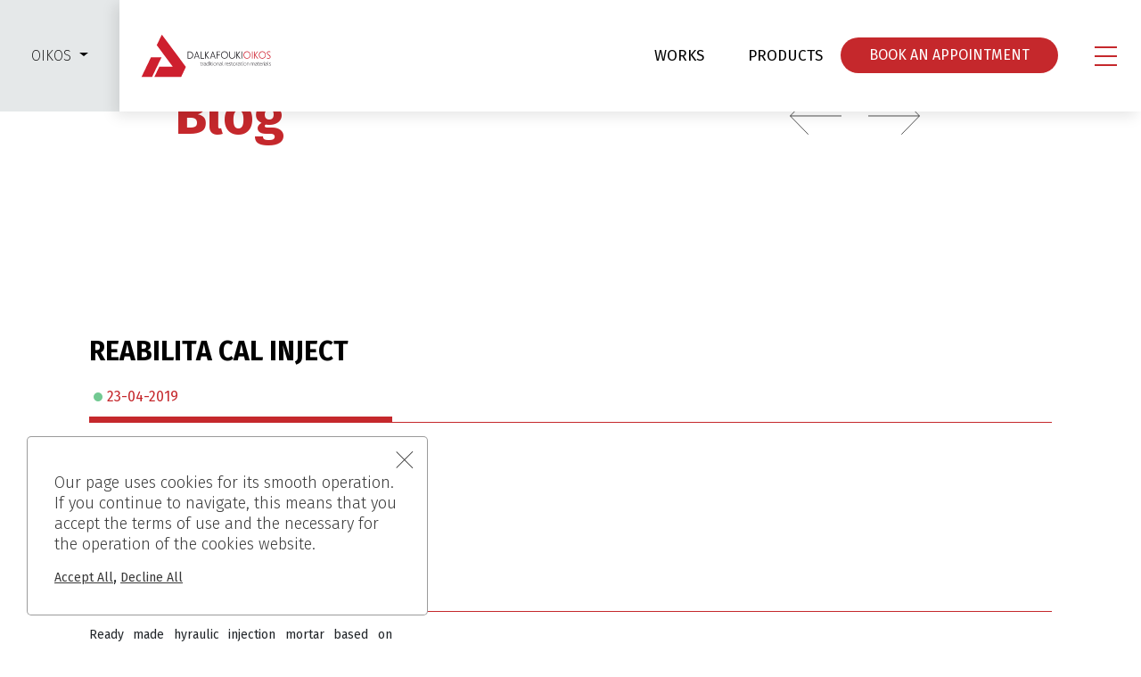

--- FILE ---
content_type: text/html; charset=UTF-8
request_url: https://dalkafoukis.gr/en/cat_apokatastasi/hydraulic-lime/
body_size: 12193
content:
<!doctype html>
<html lang="en-US">

<head>
    <meta charset="UTF-8">
    <meta name="viewport" content="width=device-width, initial-scale=1">
    <link href="https://fonts.googleapis.com/css?family=Fira+Sans:200,300,400,700" rel="stylesheet">
    <link rel="profile" href="https://gmpg.org/xfn/11">

    <!-- Google Tag Manager -->
    <script>
        (function(w, d, s, l, i) {
            w[l] = w[l] || [];
            w[l].push({
                'gtm.start': new Date().getTime(),
                event: 'gtm.js'
            });
            var f = d.getElementsByTagName(s)[0],
                j = d.createElement(s),
                dl = l != 'dataLayer' ? '&l=' + l : '';
            j.async = true;
            j.src =
                'https://www.googletagmanager.com/gtm.js?id=' + i + dl;
            f.parentNode.insertBefore(j, f);
        })(window, document, 'script', 'dataLayer', 'GTM-PSZ3ZTL');
    </script>
    <!-- End Google Tag Manager -->

    <!-- Hotjar Tracking Code for dalkafoukis.gr -->
    <script>
        (function(h, o, t, j, a, r) {
            h.hj = h.hj || function() {
                (h.hj.q = h.hj.q || []).push(arguments)
            };
            h._hjSettings = {
                hjid: 1277657,
                hjsv: 6
            };
            a = o.getElementsByTagName('head')[0];
            r = o.createElement('script');
            r.async = 1;
            r.src = t + h._hjSettings.hjid + j + h._hjSettings.hjsv;
            a.appendChild(r);
        })(window, document, 'https://static.hotjar.com/c/hotjar-', '.js?sv=');
    </script>
    <!-- Global site tag (gtag.js) - Google Analytics -->
    <script async src="https://www.googletagmanager.com/gtag/js?id=UA-138138017-1"></script>
    <script>
        window.dataLayer = window.dataLayer || [];

        function gtag() {
            dataLayer.push(arguments);
        }
        gtag('js', new Date());

        gtag('config', 'UA-138138017-1');
    </script>


    <meta name='robots' content='index, follow, max-image-preview:large, max-snippet:-1, max-video-preview:-1' />
	
	
	<!-- This site is optimized with the Yoast SEO plugin v25.3.1 - https://yoast.com/wordpress/plugins/seo/ -->
	<link media="all" href="https://dalkafoukis.gr/wp-content/cache/autoptimize/css/autoptimize_314b0903c5e7522b5c3b8aaab71647d2.css" rel="stylesheet" /><title>Hydraulic Lime Αρχεία - Dalkafouki Oikos</title>
	<link rel="canonical" href="https://dalkafoukis.gr/en/cat_apokatastasi/hydraulic-lime/" />
	<meta property="og:locale" content="en_US" />
	<meta property="og:type" content="article" />
	<meta property="og:title" content="Hydraulic Lime Αρχεία - Dalkafouki Oikos" />
	<meta property="og:url" content="https://dalkafoukis.gr/en/cat_apokatastasi/hydraulic-lime/" />
	<meta property="og:site_name" content="Dalkafouki Oikos" />
	<meta name="twitter:card" content="summary_large_image" />
	<script type="application/ld+json" class="yoast-schema-graph">{"@context":"https://schema.org","@graph":[{"@type":"CollectionPage","@id":"https://dalkafoukis.gr/en/cat_apokatastasi/hydraulic-lime/","url":"https://dalkafoukis.gr/en/cat_apokatastasi/hydraulic-lime/","name":"Hydraulic Lime Αρχεία - Dalkafouki Oikos","isPartOf":{"@id":"https://dalkafoukis.gr/en/home/#website"},"primaryImageOfPage":{"@id":"https://dalkafoukis.gr/en/cat_apokatastasi/hydraulic-lime/#primaryimage"},"image":{"@id":"https://dalkafoukis.gr/en/cat_apokatastasi/hydraulic-lime/#primaryimage"},"thumbnailUrl":"https://dalkafoukis.gr/wp-content/uploads/2019/04/48.jpg","breadcrumb":{"@id":"https://dalkafoukis.gr/en/cat_apokatastasi/hydraulic-lime/#breadcrumb"},"inLanguage":"en-US"},{"@type":"ImageObject","inLanguage":"en-US","@id":"https://dalkafoukis.gr/en/cat_apokatastasi/hydraulic-lime/#primaryimage","url":"https://dalkafoukis.gr/wp-content/uploads/2019/04/48.jpg","contentUrl":"https://dalkafoukis.gr/wp-content/uploads/2019/04/48.jpg","width":1200,"height":658},{"@type":"BreadcrumbList","@id":"https://dalkafoukis.gr/en/cat_apokatastasi/hydraulic-lime/#breadcrumb","itemListElement":[{"@type":"ListItem","position":1,"name":"Home","item":"https://dalkafoukis.gr/en/home/"},{"@type":"ListItem","position":2,"name":"Injections - Reinforcement","item":"https://dalkafoukis.gr/en/cat_apokatastasi/injections/"},{"@type":"ListItem","position":3,"name":"Hydraulic Lime"}]},{"@type":"WebSite","@id":"https://dalkafoukis.gr/en/home/#website","url":"https://dalkafoukis.gr/en/home/","name":"Dalkafouki Oikos","description":"Παραδοσιακά οικοδομικά Υλικά","publisher":{"@id":"https://dalkafoukis.gr/en/home/#organization"},"potentialAction":[{"@type":"SearchAction","target":{"@type":"EntryPoint","urlTemplate":"https://dalkafoukis.gr/en/home/?s={search_term_string}"},"query-input":{"@type":"PropertyValueSpecification","valueRequired":true,"valueName":"search_term_string"}}],"inLanguage":"en-US"},{"@type":"Organization","@id":"https://dalkafoukis.gr/en/home/#organization","name":"Dalkafouki Oikos","url":"https://dalkafoukis.gr/en/home/","logo":{"@type":"ImageObject","inLanguage":"en-US","@id":"https://dalkafoukis.gr/en/home/#/schema/logo/image/","url":"https://dalkafoukis.gr/wp-content/uploads/2021/05/Group-9.svg","contentUrl":"https://dalkafoukis.gr/wp-content/uploads/2021/05/Group-9.svg","width":165,"height":53,"caption":"Dalkafouki Oikos"},"image":{"@id":"https://dalkafoukis.gr/en/home/#/schema/logo/image/"}}]}</script>
	<!-- / Yoast SEO plugin. -->


<link rel='dns-prefetch' href='//ajax.googleapis.com' />
<link rel='dns-prefetch' href='//use.fontawesome.com' />






<link rel='stylesheet' id='custom-fa-css' href='https://use.fontawesome.com/releases/v5.0.6/css/all.css?ver=6.8.1' type='text/css' media='all' />




<script type="text/javascript" src="//ajax.googleapis.com/ajax/libs/jquery/1.10.2/jquery.min.js" id="jquery-js"></script>
<script type="text/javascript" src="https://dalkafoukis.gr/wp-content/plugins/page-transition/js/jquery.animsition.min.js" id="page-transition-animsition-script-js"></script>
<link rel="https://api.w.org/" href="https://dalkafoukis.gr/wp-json/" />		<script type="text/javascript">
		jQuery( document ).ready( function($) {
			$('.animsition').animsition({
				inClass : 'fade-in',
				outClass : 'fade-out',
				inDuration : 1500,
				outDuration : 900,
				loading : true,
				touchSupport: false,
				linkElement: '.animsition-link, a[href]:not([target="_blank"]):not([href^="https://dalkafoukis.gr/en/cat_apokatastasi/hydraulic-lime/#"]):not([href^="#"]):not([href*="javascript"]):not([href*=".jpg"]):not([href*=".jpeg"]):not([href*=".gif"]):not([href*=".png"]):not([href*=".mov"]):not([href*=".swf"]):not([href*=".mp4"]):not([href*=".flv"]):not([href*=".avi"]):not([href*=".mp3"]):not([href^="mailto:"]):not([class="no-animation"])'
			});
		});
		</script>
				
		<link rel="icon" href="https://dalkafoukis.gr/wp-content/uploads/2019/02/delta-75x75.png" sizes="32x32" />
<link rel="icon" href="https://dalkafoukis.gr/wp-content/uploads/2019/02/delta.png" sizes="192x192" />
<link rel="apple-touch-icon" href="https://dalkafoukis.gr/wp-content/uploads/2019/02/delta.png" />
<meta name="msapplication-TileImage" content="https://dalkafoukis.gr/wp-content/uploads/2019/02/delta.png" />
		
		</head>

<body data-rsssl=1 class="archive tax-cat_apokatastasi term-hydraulic-lime term-358 wp-custom-logo wp-theme-dalkafouki hfeed l-en-us animsition">


    <!-- Google Tag Manager (noscript) -->
    <noscript><iframe src="https://www.googletagmanager.com/ns.html?id=GTM-PSZ3ZTL" height="0" width="0" style="display:none;visibility:hidden"></iframe></noscript>
    <!-- End Google Tag Manager (noscript) -->

    <header class="header-menu-wrap">
        <div class="header-menu">
            <div class="header-menu__dropdown d-none d-md-flex">
                <div class="dropdown">
                                            <button class="btn dropdown-toggle drop-gram" type="button" id="dropdownMenuButton2" data-toggle="dropdown" aria-haspopup="true" aria-expanded="false">
                            OIKOS<span class="caret"></span>
                        </button>
                    
                                            <ul class="dropdown-menu" aria-labelledby="dropdownMenuButton2">
                            <li><a class="dropdown-item drop-gram" target="_blank" rel="noopener noreferrer" href="https://dalkafoukis.gr/">OIKOS</a></li>
                            <li><a class="dropdown-item drop-gram" target="_blank" rel="noopener noreferrer" href="https://elafropetra.dalkafoukis.gr">PUMICE STONE</a></li>
                            <li><a class="dropdown-item drop-gram" target="_blank" rel="noopener noreferrer" href="https://interior.dalkafoukis.gr">INTERIOR</a></li>
                        </ul>
                                    </div>
            </div>
            <div class="header-menu__inner">
                <div class="header-menu__inner__content container">

                    
                    <a class="navbar-brand logo mr-auto" href="https://dalkafoukis.gr/en/home">
                        <div class="f-logo d-none d-sm-block">
                            															<img width="165" height="53" src="https://dalkafoukis.gr/wp-content/uploads/2022/05/Dalkafoukis-logo-Eng.svg" class="custom-logo" alt="Dalkafoukis">
							                        </div>
                        <div class="m-logo d-sm-none">
                            <svg xmlns="http://www.w3.org/2000/svg" width="40" height="40" viewBox="0 0 24.058 23.334">
                                <g id="Group_22" data-name="Group 22" transform="translate(-270.539 -44.137)">
                                    <path id="Path_80" data-name="Path 80" d="M1886.034,530.383l-2.478-3.414-4.536-6.172-1.169-1.59-3.484-4.746-2.759,5.822,3.483,4.746,1.169,1.59.257.35,3.741,5.1h-7.271l-2.689,5.728h14.519l2.572-5.565Z" transform="translate(-1592.793 -470.324)" fill="#c2282c" />
                                    <path id="Path_81" data-name="Path 81" d="M1829.149,607.81h-5.728l-2.408,5.1-2.712,5.728h5.728l2.688-5.728Z" transform="translate(-1547.762 -551.165)" fill="#c2282c" />
                                </g>
                            </svg>
                        </div>
                    </a>
                    <div class="stafw">
                                                    <span><a href="https://dalkafoukis.gr/erga-eng-2" class="color-black">WORKS</a></span>
                            <span><a href="https://dalkafoukis.gr/products" class="color-black">PRODUCTS</a></span>
                                            </div>
                    <div class="btn-reg-wrap">
                        <a href="https://calendly.com/dalkafoukioikos/30min" target="_blank" class="btn-reg" style="margin-right:2rem">
                            ΒOOK AN APPOINTMENT                        </a>
                    </div>
                    <nav class="navbar navbar-dark ">
                        <button class="navbar-toggler" type="button" data-toggle="collapse" data-target="#navbarToggleExternalContent" aria-controls="navbarToggleExternalContent" aria-expanded="false" aria-label="Toggle navigation">
                            <span class="navbar-toggler-icon-custom g1"></span>
                            <span class="navbar-toggler-icon-custom g2"></span>
                            <span class="navbar-toggler-icon-custom g3"></span>
                        </button>
                    </nav>
                </div>
            </div>
        </div>
        <div class="header-modal-controls">
            <div class="header-modal-controls__innner">
                <a href="#" class="header-modal-controls__innner__navigation header-modal-controls__innner__navigation--prev hide">
                    <div class="navigation-arrow"></div>
                    <div class="navigation-title">
                        <span class="navigation-title-ori">Previous: </span>
                        <span class="navigation-title-name"></span>
                    </div>
                </a>
                <div class="header-modal-controls__innner__navigation header-modal-controls__innner__navigation--close">
                    <div class="close-btn"></div>
                </div>
                <a href="#" class="header-modal-controls__innner__navigation header-modal-controls__innner__navigation--next hide">
                    <div class="navigation-arrow"></div>
                    <div class="navigation-title">
                        <span class="navigation-title-ori">Next: </span>
                        <span class="navigation-title-name"></span>
                    </div>
                </a>
            </div>
        </div>
            </header>
    <div class="menu-collapse">
        <div class="collapse" id="navbarToggleExternalContent">
            <div class="menu-p">
                <div class="container">
                    <div class="header-search" style="text-align: center;">
                        <form role="search" method="get" id="searchform" class="searchform" action="https://dalkafoukis.gr/en/">
    <div class="position-relative">
        <input value="" name="s" id="s" type="text" class="text-white pl-5 pr-4 py-2 w-100 form-control bg-transparent" style="border: 1px solid white; border-radius: 66rem;" placeholder="Αναζήτηση...">
        <!-- <input type="hidden" name="post_type[]" value="nees_taseis" /> // hidden 'your_custom_post_type' value -->
        <!-- <input type="hidden" name="post_type[]" value="protes_iles" /> // hidden 'your_custom_post_type' value -->
        <!-- <input type="hidden" name="post_type[]" value="apokatastasi" /> // hidden 'your_custom_post_type' value -->
        <!-- <input type="hidden" name="post_type[]" value="fysiki_domisi" /> // hidden 'your_custom_post_type' value -->
        <!-- <input type="hidden" name="post_type[]" value="epanachrisi" /> // hidden 'your_custom_post_type' value -->
        <!-- <input type="hidden" name="post_type[]" value="dalk_works" /> // hidden 'your_custom_post_type' value -->
        <span class="py-2 px-3 position-absolute" style="top:0; left:0">
            <span id="searchsubmit">
                <i class="fas fa-search text-white"></i>
            </span>
        </span>
    </div>
</form>                    </div>
                </div>
                <div class="container">
                    <div class="row">
                        
                                                    <div class="col-12 col-md-4 col-lg-3">
                                <h2 class="h5 font-weight-bold text-white mb-4">PROJECTS</h2>
                                <div class="custom-menu-class"><ul id="menu-projects-menu-english" class="menu-text nav flex-column"><li id="menu-item-263" class="menu-item menu-item-type-custom menu-item-object-custom menu-item-263"><a href="https://elafropetra.dalkafoukis.gr/">PUMICE STONE</a></li>
<li id="menu-item-262" class="menu-item menu-item-type-custom menu-item-object-custom menu-item-262"><a href="https://www.breath-inn.com/">BREATH INN</a></li>
<li id="menu-item-3358" class="menu-item menu-item-type-post_type menu-item-object-page menu-item-3358"><a href="https://dalkafoukis.gr/en/mind-the-map-eng/">MIND THE MAP</a></li>
</ul></div>                                <hr class="d-md-none my-4">
                            </div>
                            <div class="col-12 col-md-4 col-lg-3">
                                <div class="custom-menu-class"><ul id="menu-primary-menu-english" class="menu-text-thiner font-weight-normal nav flex-column mb-0"><li id="menu-item-2145" class="menu-item menu-item-type-post_type menu-item-object-page menu-item-home menu-item-2145"><a href="https://dalkafoukis.gr/en/home/">Home</a></li>
<li id="menu-item-2148" class="menu-item menu-item-type-post_type menu-item-object-page menu-item-2148"><a href="https://dalkafoukis.gr/en/who-we-are/">Who We Are</a></li>
<li id="menu-item-2149" class="menu-item menu-item-type-post_type menu-item-object-page menu-item-2149"><a href="https://dalkafoukis.gr/en/products/">Products</a></li>
<li id="menu-item-2147" class="menu-item menu-item-type-post_type menu-item-object-page menu-item-2147"><a href="https://dalkafoukis.gr/en/erga-eng-2/">Works</a></li>
<li id="menu-item-2146" class="menu-item menu-item-type-post_type menu-item-object-page menu-item-2146"><a href="https://dalkafoukis.gr/en/before-after/">Before – After</a></li>
<li id="menu-item-2152" class="menu-item menu-item-type-custom menu-item-object-custom menu-item-2152"><a href="https://dalkafoukis.gr/en/blog/">Blog</a></li>
</ul></div>                            </div>
                        
                        <div class="col-12 col-md-4 col-lg-3 offset-lg-3 text-md-right">
                            <hr class="d-md-none my-4">
                            <div class="dropdown mb-5 pt-3">
                                <button class="btn btn-secondary dropdown-toggle text-white text-uppercase px-4" style="border: solid 2px; border-radius: 66rem;" type="button" id="dropdownMenuButton" data-toggle="dropdown" aria-haspopup="true" aria-expanded="false">
                                    en                                </button>
                                <div class="dropdown-menu" aria-labelledby="dropdownMenuButton">
                                    <a class="dropdown-item" href="https://dalkafoukis.gr/">ΕΛΛΗΝΙΚΑ</a>
                                    <a class="dropdown-item" href="https://dalkafoukis.gr/en/cat_apokatastasi/hydraulic-lime/">ENGLISH</a>
                                </div>
                            </div>
                            <a href="https://calendly.com/dalkafoukioikos/30min" target="_blank" class="btn-reg btn-reg--alt mr-0">
                                ΒOOK AN APPOINTMENT                            </a>
                        </div>
                    </div>
                    <div class="menu-contact">
                                                    <div class="menu-contact__desktop d-none d-md-block text-center">
                                <p class="text-white"> T: <a href="tel:+30-2310-722-127" class="text-white">+30 2310 722 127</a> | E: <a href="mailto:info@dalkafoukis.gr" class="text-white">info@dalkafoukis.gr</a> | 10th km Thessaloniki - Veroia, | P.C.: 57008 Thessaloniki, Greece</p>
                            </div>
                            <div class="menu-contact__mobile d-block d-md-none text-white">
                                <p class="mb-1"> <a href="tel:+30-2310-722-127" class="text-white">T:+30 2310 722 127</a></p>
                                <p class="mb-1"> E: <a href="mailto:info@dalkafoukis.gr" class="text-white">info@dalkafoukis.gr</a></p>
                                <p class="mb-1"> 10th km Thessaloniki - Veroia,</p>
                                <p class="mb-0"> P.C.: 57008 Thessaloniki, Greece</p>
                            </div>
                                            </div>
                </div>
            </div>

        </div>
    </div>
    <section class="main-body">

<div id="primary" class="content-area container">
	<div class="section-first__blog-title ">
		<div class="hd-f">

							<span class="blog-title color-red">
					<a class="til color-red" href="https://dalkafoukis.gr/en/blog/">
						Blog
					</a>

				</span>
			
			
			<div class="products-next">
										<a class="btn prod_in-btn" href="https://dalkafoukis.gr/en/cat_apokatastasi/injections/">
							<img class="img-fluid img-linnn" src="https://dalkafoukis.gr/wp-content/uploads/2019/08/aprev.svg">
						</a>
					
										<a class="btn prod_in-btn" href="https://dalkafoukis.gr/en/cat_apokatastasi/joints/">
							<img class="img-fluid img-rinnn" src="https://dalkafoukis.gr/wp-content/uploads/2019/08/anext.svg">
						</a>
				
			</div>
		</div>
	</div>

	<div class="header-category">
		
		<div class="cat-inn" style="background-color:">
			<img class="img-fluid img-rinn" src="">
			<h1> </h1>
		</div>

	</div>

	<main id="main" class="site-main container">

		

		    <div class="tab-content blog-content">
        <div class="blog-title_content">
            <span class="categors"><a href="https://dalkafoukis.gr/en/apokatastasi/reabilita-cal-inject-2/">REABILITA CAL INJECT </a></span>
            <div class="eidisi">
                <span class="blog-subtitle color-red">

                                        
                    <a href=""><span> </span></a>
                </span>
                <span class="te" style="background-color:"></span>
                <span class="blog-subtitle color-red">
                    23-04-2019                </span>
            </div>
        </div>
        <div class="blog_content_inner">
            <hr class="hr-custom">
            <div class="row">
                <!--             <div class="col-md-3 col-12">  
            <a href="https://dalkafoukis.gr/en/apokatastasi/reabilita-cal-inject-2/"><div class="first-image-blog"  style="background-image:url(https://dalkafoukis.gr/wp-content/uploads/2019/04/48.jpg)">
                </div>   </a>
            </div> -->
                <div class="col-md-4 col-12 bl">
                    <span class="blog_periexomeno ">
                        Premixed mortar for the structural reinforcement of ancient masonry, in which injection techniques are applied                    </span>
                </div>
                <!--             <div class="col-md-5 col-12">
                                    <a href="https://dalkafoukis.gr/en/apokatastasi/reabilita-cal-inject-2/" class="perissotera color-red"><span >Show more</span></a>
                        
                               
            </div> -->
            </div>
        </div>

    </div>    <div class="tab-content blog-content">
        <div class="blog-title_content">
            <span class="categors"><a href="https://dalkafoukis.gr/en/apokatastasi/legante-per-inezione-790-2/">LEGANTE PER INEZIONE 790 </a></span>
            <div class="eidisi">
                <span class="blog-subtitle color-red">

                                        
                    <a href=""><span> </span></a>
                </span>
                <span class="te" style="background-color:"></span>
                <span class="blog-subtitle color-red">
                    04-04-2019                </span>
            </div>
        </div>
        <div class="blog_content_inner">
            <hr class="hr-custom">
            <div class="row">
                <!--             <div class="col-md-3 col-12">  
            <a href="https://dalkafoukis.gr/en/apokatastasi/legante-per-inezione-790-2/"><div class="first-image-blog"  style="background-image:url(https://dalkafoukis.gr/wp-content/uploads/2019/04/20.jpg)">
                </div>   </a>
            </div> -->
                <div class="col-md-4 col-12 bl">
                    <span class="blog_periexomeno ">
                        Ready made hyraulic injection mortar based on natural hydraulic lime (NHL 3,5) and graded aggregate ( <0.1mm) without cement.                    </span>
                </div>
                <!--             <div class="col-md-5 col-12">
                                    <a href="https://dalkafoukis.gr/en/apokatastasi/legante-per-inezione-790-2/" class="perissotera color-red"><span >Show more</span></a>
                        
                               
            </div> -->
            </div>
        </div>

    </div>
	</main><!-- #main -->
	<!-- <div class="btbl2 col-12">
                        <h4 class="back-to-article myBox"><a href="https://dalkafoukis.gr/en/blog/">Newest Articles</a></h4>
                
               
    </div> -->
</div><!-- #primary -->

<footer class="dlk-footer container-fluid">
    <div class="dlk-footer__inner row">
        <div class="col-xl"></div>
        <div class="section-eight col footer-col-center">
            <div class="section-eight__content-products">
                                    <h4 class="text-white">Are you interested to discover more?</h4>
                    <h4 class="contact-footer text-white">Get in touch with us</h4>
                
                <div id="text4" class="footer-content row px-md-5">
                                            <div class="find-us col-xxl-5 col-lg-6">
                            <h1 class="text-white">Find Us</h1>
                            <div class="find-us-content">
                                <div><span style="font-weight:bold;display: inline-flex;">T:</span><span style="display: inline-flex;"><a href="tel:+30-2310-722-127">T:+30 2310 722 127</a></span></div>
                                <div><span style="font-weight:bold;display: inline-flex;">E:</span><span style="display: inline-flex;"></span>
                                    <a href="mailto:info@dalkafoukis.gr">info@dalkafoukis.gr</a>
                                </div>
                                <div><span>10th km Thessaloniki - Veroia,</span></div>
                                <div><span>P.C. 57008 Thessaloniki, Greece</span></div>
                            </div>
                            <div class="map" style="width: 80%"><iframe class="new-width" height="320" src="https://www.google.com/maps/embed/v1/place?q=%CE%95%CE%B8%CE%BD%CE%B9%CE%BA%CE%AE%20%CE%9F%CE%B4%CF%8C%CF%82%20%CE%98%CE%B5%CF%83%CF%83%CE%B1%CE%BB%CE%BF%CE%BD%CE%AF%CE%BA%CE%B7%CF%82%20-%20%CE%92%CE%AD%CF%81%CE%BF%CE%B9%CE%B1%CF%82%20(10%20%CF%87%CE%BB%CE%BC.)%2C%20%CE%99%CF%89%CE%BD%CE%AF%CE%B1%2C%2057008%2C%20%CE%98%CE%B5%CF%83%CF%83%CE%B1%CE%BB%CE%BF%CE%BD%CE%AF%CE%BA%CE%B7%20570%2008%2C%20Greece&key=AIzaSyDUX9Gephchcs1UhU_cwB2S5FlcyPa1dRk" allowfullscreen></iframe></div>
                        </div>
                        <div class="line col-xxl-7 col-lg-6">
                            <div class="contact-text">
                                <h1 class="text-white text-left">Or drop us a line</h1>
                                <div class="line-content">
                                    <div class="cf7sg-container cf7sg-not-grid"><div id="cf7sg-form-contact-eng" class=" key_contact-eng">
<div class="wpcf7 no-js" id="wpcf7-f2167-o1" lang="en-US" dir="ltr" data-wpcf7-id="2167">
<div class="screen-reader-response"><p role="status" aria-live="polite" aria-atomic="true"></p> <ul></ul></div>
<form action="/en/cat_apokatastasi/hydraulic-lime/#wpcf7-f2167-o1" method="post" class="wpcf7-form init" aria-label="Contact form" novalidate="novalidate" data-status="init">
<fieldset class="hidden-fields-container"><input type="hidden" name="_wpcf7" value="2167" /><input type="hidden" name="_wpcf7_version" value="6.1" /><input type="hidden" name="_wpcf7_locale" value="en_US" /><input type="hidden" name="_wpcf7_unit_tag" value="wpcf7-f2167-o1" /><input type="hidden" name="_wpcf7_container_post" value="0" /><input type="hidden" name="_wpcf7_posted_data_hash" value="" /><input type="hidden" name="_wpcf7_key" value="contact-eng" /><input type="hidden" name="_cf7sg_toggles" value="" /><input type="hidden" name="_cf7sg_version" value="4.15.8" /><input type="hidden" name="_wpnonce" value="a603049d43" /><input type="hidden" name="_wpcf7_lang" value="en" /><input type="hidden" name="_wpcf7_recaptcha_response" value="" />
</fieldset>
<p><span class="input input--isao"><br />
<span class="wpcf7-form-control-wrap" data-name="i-name"><input size="40" maxlength="400" class="wpcf7-form-control wpcf7-text wpcf7-validates-as-required input__field input__field--isao" id="input-38" aria-required="true" aria-invalid="false" value="" type="text" name="i-name" /></span><br />
<label class="input__label input__label--isao" for="input-38" data-content="First Name"><br />
<span class="input__label-content input__label-content--isao">Name*</span><br />
</label><br />
</span><br />
<span class="input input--isao"><br />
<span class="wpcf7-form-control-wrap" data-name="i-email"><input size="40" maxlength="400" class="wpcf7-form-control wpcf7-email wpcf7-validates-as-required wpcf7-text wpcf7-validates-as-email input__field input__field--isao" id="input-40" aria-required="true" aria-invalid="false" value="" type="email" name="i-email" /></span><br />
<label class="input__label input__label--isao" for="input-40" data-content="EMAIL"><br />
<span class="input__label-content input__label-content--isao">E-mail*</span><br />
</label><br />
</span><br />
<span class="input input--isao"><br />
<span class="wpcf7-form-control-wrap" data-name="i-subject"><input size="40" maxlength="400" class="wpcf7-form-control wpcf7-text wpcf7-validates-as-required input__field input__field--isao" id="input-41" aria-required="true" aria-invalid="false" value="" type="text" name="i-subject" /></span><br />
<label class="input__label input__label--isao" for="input-41" data-content="Subject"><br />
<span class="input__label-content input__label-content--isao">Subject*</span><br />
</label><br />
</span><br />
<span class="input input--isao"><br />
<span class="wpcf7-form-control-wrap" data-name="i-message"><textarea cols="40" rows="5" maxlength="2000" class="wpcf7-form-control wpcf7-textarea wpcf7-validates-as-required input__field input__field--isao" id="input-42" aria-required="true" aria-invalid="false" name="i-message"></textarea></span><br />
<label class="input__label input__label--isao" for="input-42" data-content="Message"><br />
<span class="input__label-content input__label-content--isao">Message*</span><br />
</label><br />
</span>
</p>
<div class="contact-btn">
	<p><button type="submit" class="btn btn-custom">SEND</button>
	</p>
</div><div class="wpcf7-response-output" aria-hidden="true"></div>
</form>
</div>
</div></div>                                </div>
                            </div>
                        </div>
                                    </div>
            </div>
        </div>
        <div class="col-xl"></div>
    </div>
    <div class="dlk-footer__inner row">
        <div class="footer-contact col-xl footer-col-side d-md-flex flex-column align-items-center justify-content-center py-5">
            <ul class="nav flex-column mb-4">
                <li class="mb-3">
                    <div class="icon mb-2">
                        <svg xmlns="http://www.w3.org/2000/svg" width="16" height="16" fill="currentColor" class="bi bi-telephone-fill" viewBox="0 0 16 16">
                            <path fill-rule="evenodd" d="M1.885.511a1.745 1.745 0 0 1 2.61.163L6.29 2.98c.329.423.445.974.315 1.494l-.547 2.19a.678.678 0 0 0 .178.643l2.457 2.457a.678.678 0 0 0 .644.178l2.189-.547a1.745 1.745 0 0 1 1.494.315l2.306 1.794c.829.645.905 1.87.163 2.611l-1.034 1.034c-.74.74-1.846 1.065-2.877.702a18.634 18.634 0 0 1-7.01-4.42 18.634 18.634 0 0 1-4.42-7.009c-.362-1.03-.037-2.137.703-2.877L1.885.511z" />
                        </svg>
                    </div>
                    <p> +30 2310 722 127 </p>
                </li>
                <li class="mb-3">
                    <div class="icon mb-2">
                        <svg xmlns="http://www.w3.org/2000/svg" width="16" height="16" fill="currentColor" class="bi bi-envelope-fill" viewBox="0 0 16 16">
                            <path d="M.05 3.555A2 2 0 0 1 2 2h12a2 2 0 0 1 1.95 1.555L8 8.414.05 3.555zM0 4.697v7.104l5.803-3.558L0 4.697zM6.761 8.83l-6.57 4.027A2 2 0 0 0 2 14h12a2 2 0 0 0 1.808-1.144l-6.57-4.027L8 9.586l-1.239-.757zm3.436-.586L16 11.801V4.697l-5.803 3.546z" />
                        </svg>
                    </div>
                    <p> info@dalkafoukis.gr </p>
                </li>
                <li>
                    <div class="icon mb-2">
                        <svg xmlns="http://www.w3.org/2000/svg" width="16" height="16" fill="currentColor" class="bi bi-geo-alt-fill" viewBox="0 0 16 16">
                            <path d="M8 16s6-5.686 6-10A6 6 0 0 0 2 6c0 4.314 6 10 6 10zm0-7a3 3 0 1 1 0-6 3 3 0 0 1 0 6z" />
                        </svg>
                    </div>
                    <p> 10ο χλμ. Θεσσαλονίκης-Βέροιας, <br>
                        57008 Θεσσαλονίκη, Ελλάδα</p>
                </li>
            </ul>

            <div class="social mt-auto">
                <a href="https://www.instagram.com/dalkafouki_oikos/" class="mr-2" target="_blank">
                    <span class="displaynone">IG</span>
                    <svg xmlns="http://www.w3.org/2000/svg" width="20" height="20" viewBox="0 0 12.618 12.615">
                        <path id="Icon_awesome-instagram" data-name="Icon awesome-instagram" d="M6.305,5.311A3.234,3.234,0,1,0,9.54,8.545,3.229,3.229,0,0,0,6.305,5.311Zm0,5.337a2.1,2.1,0,1,1,2.1-2.1A2.107,2.107,0,0,1,6.305,10.648Zm4.121-5.47a.754.754,0,1,1-.754-.754A.753.753,0,0,1,10.426,5.179Zm2.142.766A3.733,3.733,0,0,0,11.55,3.3,3.758,3.758,0,0,0,8.906,2.282c-1.042-.059-4.163-.059-5.2,0A3.753,3.753,0,0,0,1.058,3.3,3.746,3.746,0,0,0,.039,5.942c-.059,1.042-.059,4.163,0,5.2A3.733,3.733,0,0,0,1.058,13.79,3.763,3.763,0,0,0,3.7,14.809c1.042.059,4.163.059,5.2,0A3.733,3.733,0,0,0,11.55,13.79a3.758,3.758,0,0,0,1.019-2.643c.059-1.042.059-4.161,0-5.2Zm-1.346,6.32a2.129,2.129,0,0,1-1.2,1.2,13.9,13.9,0,0,1-3.719.253,14.012,14.012,0,0,1-3.719-.253,2.129,2.129,0,0,1-1.2-1.2,13.9,13.9,0,0,1-.253-3.719,14.012,14.012,0,0,1,.253-3.719,2.129,2.129,0,0,1,1.2-1.2,13.9,13.9,0,0,1,3.719-.253,14.012,14.012,0,0,1,3.719.253,2.129,2.129,0,0,1,1.2,1.2,13.9,13.9,0,0,1,.253,3.719A13.9,13.9,0,0,1,11.223,12.264Z" transform="translate(0.005 -2.238)" fill="#c5282c" />
                    </svg>
                </a>
                <a href="https://www.facebook.com/dalkafoukioikosepe/" class="mr-2" target="_blank">
                    <span class="displaynone">FB</span>
                    <svg xmlns="http://www.w3.org/2000/svg" width="20" height="20" viewBox="0 0 12.611 12.611">
                        <path id="Icon_awesome-facebook-square" data-name="Icon awesome-facebook-square" d="M11.26,2.25H1.351A1.351,1.351,0,0,0,0,3.6V13.51a1.351,1.351,0,0,0,1.351,1.351H5.215V10.574H3.441V8.556H5.215V7.018A2.463,2.463,0,0,1,7.852,4.3a10.744,10.744,0,0,1,1.563.136V6.155h-.88A1.009,1.009,0,0,0,7.4,7.245v1.31H9.333l-.31,2.018H7.4v4.288H11.26a1.351,1.351,0,0,0,1.351-1.351V3.6A1.351,1.351,0,0,0,11.26,2.25Z" transform="translate(0 -2.25)" fill="#c5282c" />
                    </svg>
                </a>
                <a href="https://www.youtube.com/channel/UCBRBOnbp8yCRZR_dydAu22w" class="mr-2" target="_blank">
                    <span class="displaynone">YT</span>
                    <svg xmlns="http://www.w3.org/2000/svg" width="30" height="20" viewBox="0 0 15.374 10.81">
                        <path id="Icon_awesome-youtube" data-name="Icon awesome-youtube" d="M16.1,6.191a1.932,1.932,0,0,0-1.359-1.368A45.651,45.651,0,0,0,8.737,4.5a45.651,45.651,0,0,0-6.006.323A1.932,1.932,0,0,0,1.371,6.191,20.264,20.264,0,0,0,1.05,9.916a20.264,20.264,0,0,0,.321,3.724A1.9,1.9,0,0,0,2.73,14.986a45.651,45.651,0,0,0,6.006.323,45.651,45.651,0,0,0,6.006-.323A1.9,1.9,0,0,0,16.1,13.64a20.265,20.265,0,0,0,.321-3.724A20.265,20.265,0,0,0,16.1,6.191ZM7.165,12.2V7.63l4.018,2.286L7.165,12.2Z" transform="translate(-1.05 -4.5)" fill="#c5282c" />
                    </svg>
                </a>
                <a href="https://gr.linkedin.com/company/dalkafouki-oikos" target="_blank">
                    <span class="displaynone">LI</span>
                    <svg xmlns="http://www.w3.org/2000/svg" width="20" height="20" viewBox="0 0 12.611 12.611">
                        <path id="Icon_awesome-linkedin" data-name="Icon awesome-linkedin" d="M11.71,2.25H.9a.9.9,0,0,0-.9.909V13.952a.9.9,0,0,0,.9.909H11.71a.907.907,0,0,0,.9-.909V3.159A.907.907,0,0,0,11.71,2.25Zm-7.9,10.81H1.942V7.041H3.814V13.06Zm-.935-6.84A1.084,1.084,0,1,1,3.961,5.135,1.084,1.084,0,0,1,2.877,6.219Zm7.941,6.84H8.949V10.132c0-.7-.014-1.6-.971-1.6-.974,0-1.123.76-1.123,1.545V13.06H4.985V7.041H6.779v.822H6.8a1.969,1.969,0,0,1,1.771-.971c1.892,0,2.244,1.247,2.244,2.868Z" transform="translate(0 -2.25)" fill="#c5282c" />
                    </svg>
                </a>
            </div>
        </div>
        <div class="section-footer col-xl footer-col-center d-flex flex-column">
            <div class="footer mx-auto" style="max-width: 768px;">
                <div class="row">
                    <div class="col-md-4">
                        <section id="text-3" class="widget widget_text"><span class="title-footer">Menu</span>			<div class="textwidget"></div>
		</section><section id="nav_menu-7" class="widget widget_nav_menu"><div class="menu-footer-1-en-container"><ul id="menu-footer-1-en" class="menu"><li id="menu-item-2153" class="custom-li-footer menu-item menu-item-type-post_type menu-item-object-page menu-item-2153"><a href="https://dalkafoukis.gr/en/?page_id=453">Home</a></li>
<li id="menu-item-2154" class="custom-li-footer menu-item menu-item-type-post_type menu-item-object-page menu-item-2154"><a href="https://dalkafoukis.gr/en/who-we-are/">Who We Are</a></li>
<li id="menu-item-2155" class="custom-li-footer menu-item menu-item-type-post_type menu-item-object-page menu-item-2155"><a href="https://dalkafoukis.gr/en/products/">Products</a></li>
<li id="menu-item-2156" class="custom-li-footer menu-item menu-item-type-post_type menu-item-object-page menu-item-2156"><a href="https://dalkafoukis.gr/en/erga-eng-2/">Works</a></li>
<li id="menu-item-2157" class="custom-li-footer menu-item menu-item-type-post_type menu-item-object-page menu-item-2157"><a href="https://dalkafoukis.gr/en/before-after/">Before – After</a></li>
<li id="menu-item-2159" class="custom-li-footer menu-item menu-item-type-custom menu-item-object-custom menu-item-2159"><a href="https://dalkafoukis.gr/blog/">Blog</a></li>
</ul></div></section>                    </div>
                    <div class="col-md-4">
                        <section id="text-5" class="widget widget_text"><span class="title-footer">Projects</span>			<div class="textwidget"></div>
		</section><section id="nav_menu-6" class="widget widget_nav_menu"><div class="menu-footer-2-en-container"><ul id="menu-footer-2-en" class="menu"><li id="menu-item-2160" class="menu-item menu-item-type-custom menu-item-object-custom menu-item-2160"><a href="https://elafropetra.dalkafoukis.gr/en/elafropetra-eng/">Pumice Stone</a></li>
<li id="menu-item-2161" class="menu-item menu-item-type-custom menu-item-object-custom menu-item-2161"><a href="https://www.breath-inn.com/">Breath Inn</a></li>
<li id="menu-item-2162" class="menu-item menu-item-type-custom menu-item-object-custom menu-item-2162"><a href="https://dalkafoukis.gr/en/mind-the-map-eng/">Mind the map</a></li>
</ul></div></section>                    </div>
                    <div class="col-md-4">
                        <section id="nav_menu-9" class="widget widget_nav_menu"></section>                        <div class="sub-footer">
                            <span class="subscribe"><a href="http://eepurl.com/dhBJVX">SUBSCRIBE</a></span>
                        </div>
                    </div>
                </div>
            </div>
            <div class="section-footer__content mt-auto py-4">
                <span class="color-red">© 2019 Dalkafoukis - Crafted by <a target="_blank" href="https://blindstudio.gr">BLIND studio</a></span>
            </div>
        </div>
        <div class="footer-links col-xl footer-col-side px-0">
            <a href="#" class="bg-link d-flex align-items-center justify-content-center h2 text-white mb-0" style="background-image:url(https://dalkafoukis.gr/wp-content/uploads/2021/05/Group-211.jpg)">
                <div class="footer-link">Ελαφρόπετρα</div>
            </a>
            <a href="#" class="bg-link d-flex align-items-center justify-content-center h2 text-white mb-0" style="background-image:url(https://dalkafoukis.gr/wp-content/uploads/2021/05/interior1.jpg)">
                <div class="footer-link">Ιnterior</div>
            </a>
        </div>
    </div>
</footer>

<!-- // .main-body -->

<script type="speculationrules">
{"prefetch":[{"source":"document","where":{"and":[{"href_matches":"\/*"},{"not":{"href_matches":["\/wp-*.php","\/wp-admin\/*","\/wp-content\/uploads\/*","\/wp-content\/*","\/wp-content\/plugins\/*","\/wp-content\/themes\/dalkafouki\/*","\/*\\?(.+)"]}},{"not":{"selector_matches":"a[rel~=\"nofollow\"]"}},{"not":{"selector_matches":".no-prefetch, .no-prefetch a"}}]},"eagerness":"conservative"}]}
</script>
<div class="blindtoolbox-cookie">
    <div class="blindtoolbox-cookie__top">
        <span class="blindtoolbox-cookie-decision blindtoolbox-cookie-approve"></span>
    </div>
    <div class="blindtoolbox-cookie__inner">
        <p>Our page uses cookies for its smooth operation. If you continue to navigate, this means that you accept the terms of use and the necessary for the operation of the cookies website.</p>
        <a href="#" class="blindtoolbox-cookie-decision blindtoolbox-cookie-approve">Accept All</a>,
        <a href="#" class="blindtoolbox-cookie-decision blindtoolbox-cookie-decline">Decline All</a>
    </div>
</div>	<div class="ald_laser_loader">
		<div class="ald_loader_progress"></div>
	</div>
			<script type="text/javascript">
		jQuery( 'body' ).wrapInner( '<div class="animsition"></div>' ).removeClass( 'animsition' );
		</script>
		
<script type="text/javascript" src="https://dalkafoukis.gr/wp-content/plugins/blind-toolbox/public/js/blindCookie.js" id="blindCookie-js"></script>
<script type="text/javascript" src="https://dalkafoukis.gr/wp-content/plugins/blind-toolbox/public/js/blindAccessibility.js" id="blindAccessibility-js"></script>
<script type="text/javascript" src="https://dalkafoukis.gr/wp-content/plugins/blind-toolbox/public/js/blindtoolbox-public.js" id="blindtoolbox-js"></script>
<script type="text/javascript" id="pll_cookie_script-js-after">
/* <![CDATA[ */
(function() {
				var expirationDate = new Date();
				expirationDate.setTime( expirationDate.getTime() + 31536000 * 1000 );
				document.cookie = "pll_language=en; expires=" + expirationDate.toUTCString() + "; path=/; secure; SameSite=Lax";
			}());
/* ]]> */
</script>
<script type="text/javascript" src="https://dalkafoukis.gr/wp-content/themes/dalkafouki/js/app.js" id="dalkafouki-scripts-js"></script>
<script type="text/javascript" src="https://dalkafoukis.gr/wp-content/themes/dalkafouki/js/blazy.min.js" id="dalkafouki-scripts-lazy-js"></script>
<script type="text/javascript" id="dalkafouki-scripts-products-js-extra">
/* <![CDATA[ */
var myAjax = {"ajaxurl":"https:\/\/dalkafoukis.gr\/wp-admin\/admin-ajax.php","nonce":"7b8d37f107"};
/* ]]> */
</script>
<script type="text/javascript" src="https://dalkafoukis.gr/wp-content/themes/dalkafouki/js/products.js" id="dalkafouki-scripts-products-js"></script>
<script type="text/javascript" id="heateor_sss_sharing_js-js-before">
/* <![CDATA[ */
function heateorSssLoadEvent(e) {var t=window.onload;if (typeof window.onload!="function") {window.onload=e}else{window.onload=function() {t();e()}}};	var heateorSssSharingAjaxUrl = 'https://dalkafoukis.gr/wp-admin/admin-ajax.php', heateorSssCloseIconPath = 'https://dalkafoukis.gr/wp-content/plugins/sassy-social-share/public/../images/close.png', heateorSssPluginIconPath = 'https://dalkafoukis.gr/wp-content/plugins/sassy-social-share/public/../images/logo.png', heateorSssHorizontalSharingCountEnable = 0, heateorSssVerticalSharingCountEnable = 0, heateorSssSharingOffset = -10; var heateorSssMobileStickySharingEnabled = 0;var heateorSssCopyLinkMessage = "Link copied.";var heateorSssUrlCountFetched = [], heateorSssSharesText = 'Shares', heateorSssShareText = 'Share';function heateorSssPopup(e) {window.open(e,"popUpWindow","height=400,width=600,left=400,top=100,resizable,scrollbars,toolbar=0,personalbar=0,menubar=no,location=no,directories=no,status")}
/* ]]> */
</script>
<script type="text/javascript" src="https://dalkafoukis.gr/wp-content/plugins/sassy-social-share/public/js/sassy-social-share-public.js" id="heateor_sss_sharing_js-js"></script>
<script type="text/javascript" src="https://www.google.com/recaptcha/api.js?render=6Lc4UfMUAAAAAKoUMnxVm1JEyqmVBArNFpKBKSfj&amp;ver=3.0" id="google-recaptcha-js"></script>
<script type="text/javascript" src="https://dalkafoukis.gr/wp-includes/js/dist/vendor/wp-polyfill.min.js" id="wp-polyfill-js"></script>
<script type="text/javascript" id="wpcf7-recaptcha-js-before">
/* <![CDATA[ */
var wpcf7_recaptcha = {
    "sitekey": "6Lc4UfMUAAAAAKoUMnxVm1JEyqmVBArNFpKBKSfj",
    "actions": {
        "homepage": "homepage",
        "contactform": "contactform"
    }
};
/* ]]> */
</script>
<script type="text/javascript" src="https://dalkafoukis.gr/wp-content/plugins/contact-form-7/modules/recaptcha/index.js" id="wpcf7-recaptcha-js"></script>
<script type="text/javascript" id="ald-scripts-js-extra">
/* <![CDATA[ */
var ald_params = {"nonce":"c2add5de36","ajaxurl":"https:\/\/dalkafoukis.gr\/wp-admin\/admin-ajax.php","ald_pro":"0"};
/* ]]> */
</script>
<script type="text/javascript" src="https://dalkafoukis.gr/wp-content/plugins/ajax-load-more-anything/assets/scripts.js" id="ald-scripts-js"></script>
<script type="text/javascript" src="https://dalkafoukis.gr/wp-includes/js/dist/hooks.min.js" id="wp-hooks-js"></script>
<script type="text/javascript" src="https://dalkafoukis.gr/wp-includes/js/dist/i18n.min.js" id="wp-i18n-js"></script>
<script type="text/javascript" id="wp-i18n-js-after">
/* <![CDATA[ */
wp.i18n.setLocaleData( { 'text direction\u0004ltr': [ 'ltr' ] } );
/* ]]> */
</script>
<script type="text/javascript" src="https://dalkafoukis.gr/wp-content/plugins/contact-form-7/includes/swv/js/index.js" id="swv-js"></script>
<script type="text/javascript" id="contact-form-7-js-before">
/* <![CDATA[ */
var wpcf7 = {
    "api": {
        "root": "https:\/\/dalkafoukis.gr\/wp-json\/",
        "namespace": "contact-form-7\/v1"
    },
    "cached": 1
};
/* ]]> */
</script>
<script type="text/javascript" src="https://dalkafoukis.gr/wp-content/plugins/contact-form-7/includes/js/index.js" id="contact-form-7-js"></script>
<script type="text/javascript">jQuery(document).ready(function($){var loader='<div class="lds-ellipsis"><div></div><div></div><div></div><div></div></div>';var flag=false;var main_xhr;var LoadMorePushAjax=function(url,args){jQuery('.ald_loader_progress').css({"-webkit-transform":"translate3d(-100%, 0px, 0px)","-ms-transform":"translate3d(-100%, 0px, 0px)","transform":"translate3d(-100%, 0px, 0px)",});if(args.data_implement_selectors){var dis=JSON.parse(args.data_implement_selectors)}if(main_xhr&&main_xhr.readyState!=4){main_xhr.abort()}args.target_url=url;main_xhr=jQuery.ajax({url:url,asynch:true,beforeSend:function(){jQuery('.ald_laser_loader').addClass('show');jQuery('.ald_loader_progress').css({"transition-duration":"2000ms","-webkit-transform":"translate3d(-20%, 0px, 0px)","-ms-transform":"translate3d(-20%, 0px, 0px)","transform":"translate3d(-20%, 0px, 0px)",});flag=true},success:function(data){jQuery(document).trigger('ald_ajax_content_ready',[data,args]);if(dis){for(var key in dis){var selector=dis[key].data_selector;var type=dis[key].implement_type;if(selector){var newData=jQuery(selector,data).html();if(type=="insert_before"){jQuery(selector).prepend(newData)}else if(type=="insert_after"){jQuery(selector).append(newData)}else{jQuery(selector).html(newData)}}}}jQuery(document).find('.tf_posts_navigation').removeClass('loading');jQuery('.ald-ajax-btn[data-alm-click-selector]').each(function(){if(jQuery(this).data('alm-click-selector')==args.click_selector){jQuery(this).removeClass('loading')}});jQuery('.ald_loader_progress').css({"transition-duration":"500ms","-webkit-transform":"translate3d(0%, 0px, 0px)","-ms-transform":"translate3d(0%, 0px, 0px)","transform":"translate3d(0%, 0px, 0px)",});setTimeout(function(){jQuery('.ald_laser_loader').removeClass('show');jQuery('.ald_loader_progress').css({"transition-duration":"0ms","-webkit-transform":"translate3d(-100%, 0px, 0px)","-ms-transform":"translate3d(-100%, 0px, 0px)","transform":"translate3d(-100%, 0px, 0px)",})},300);jQuery(document).trigger('ald_ajax_content_loaded',data);jQuery(document).trigger('ald_ajax_content_success',[args]);flag=false}})}});</script>

<script>
    jQuery(window).load(function() {
        jQuery("#g-recaptcha-response-100000").wrap("<label class='missing-label'><span style='display:none;color:black;background-color:white;'>Label</span></label>");
        jQuery("#s").wrap("<label class='missing-label'><span style='display:none;color:black;background-color:white;'>Label</span></label>");
        
        jQuery(".home a").each(function(){
            if (!jQuery(this).text().trim().length) {
                jQuery(this).append("<span style='display:none;color:black;background-color:white;'>Atext</span>");
            }
        });
    });
</script>

</section> 

</body>

</html>
<!--
Performance optimized by W3 Total Cache. Learn more: https://www.boldgrid.com/w3-total-cache/

Page Caching using Disk: Enhanced 
Database Caching 93/127 queries in 0.008 seconds using Disk

Served from: dalkafoukis.gr @ 2026-01-29 03:58:35 by W3 Total Cache
-->

--- FILE ---
content_type: text/html; charset=utf-8
request_url: https://www.google.com/recaptcha/api2/anchor?ar=1&k=6Lc4UfMUAAAAAKoUMnxVm1JEyqmVBArNFpKBKSfj&co=aHR0cHM6Ly9kYWxrYWZvdWtpcy5ncjo0NDM.&hl=en&v=N67nZn4AqZkNcbeMu4prBgzg&size=invisible&anchor-ms=20000&execute-ms=30000&cb=j209a73l92sl
body_size: 48692
content:
<!DOCTYPE HTML><html dir="ltr" lang="en"><head><meta http-equiv="Content-Type" content="text/html; charset=UTF-8">
<meta http-equiv="X-UA-Compatible" content="IE=edge">
<title>reCAPTCHA</title>
<style type="text/css">
/* cyrillic-ext */
@font-face {
  font-family: 'Roboto';
  font-style: normal;
  font-weight: 400;
  font-stretch: 100%;
  src: url(//fonts.gstatic.com/s/roboto/v48/KFO7CnqEu92Fr1ME7kSn66aGLdTylUAMa3GUBHMdazTgWw.woff2) format('woff2');
  unicode-range: U+0460-052F, U+1C80-1C8A, U+20B4, U+2DE0-2DFF, U+A640-A69F, U+FE2E-FE2F;
}
/* cyrillic */
@font-face {
  font-family: 'Roboto';
  font-style: normal;
  font-weight: 400;
  font-stretch: 100%;
  src: url(//fonts.gstatic.com/s/roboto/v48/KFO7CnqEu92Fr1ME7kSn66aGLdTylUAMa3iUBHMdazTgWw.woff2) format('woff2');
  unicode-range: U+0301, U+0400-045F, U+0490-0491, U+04B0-04B1, U+2116;
}
/* greek-ext */
@font-face {
  font-family: 'Roboto';
  font-style: normal;
  font-weight: 400;
  font-stretch: 100%;
  src: url(//fonts.gstatic.com/s/roboto/v48/KFO7CnqEu92Fr1ME7kSn66aGLdTylUAMa3CUBHMdazTgWw.woff2) format('woff2');
  unicode-range: U+1F00-1FFF;
}
/* greek */
@font-face {
  font-family: 'Roboto';
  font-style: normal;
  font-weight: 400;
  font-stretch: 100%;
  src: url(//fonts.gstatic.com/s/roboto/v48/KFO7CnqEu92Fr1ME7kSn66aGLdTylUAMa3-UBHMdazTgWw.woff2) format('woff2');
  unicode-range: U+0370-0377, U+037A-037F, U+0384-038A, U+038C, U+038E-03A1, U+03A3-03FF;
}
/* math */
@font-face {
  font-family: 'Roboto';
  font-style: normal;
  font-weight: 400;
  font-stretch: 100%;
  src: url(//fonts.gstatic.com/s/roboto/v48/KFO7CnqEu92Fr1ME7kSn66aGLdTylUAMawCUBHMdazTgWw.woff2) format('woff2');
  unicode-range: U+0302-0303, U+0305, U+0307-0308, U+0310, U+0312, U+0315, U+031A, U+0326-0327, U+032C, U+032F-0330, U+0332-0333, U+0338, U+033A, U+0346, U+034D, U+0391-03A1, U+03A3-03A9, U+03B1-03C9, U+03D1, U+03D5-03D6, U+03F0-03F1, U+03F4-03F5, U+2016-2017, U+2034-2038, U+203C, U+2040, U+2043, U+2047, U+2050, U+2057, U+205F, U+2070-2071, U+2074-208E, U+2090-209C, U+20D0-20DC, U+20E1, U+20E5-20EF, U+2100-2112, U+2114-2115, U+2117-2121, U+2123-214F, U+2190, U+2192, U+2194-21AE, U+21B0-21E5, U+21F1-21F2, U+21F4-2211, U+2213-2214, U+2216-22FF, U+2308-230B, U+2310, U+2319, U+231C-2321, U+2336-237A, U+237C, U+2395, U+239B-23B7, U+23D0, U+23DC-23E1, U+2474-2475, U+25AF, U+25B3, U+25B7, U+25BD, U+25C1, U+25CA, U+25CC, U+25FB, U+266D-266F, U+27C0-27FF, U+2900-2AFF, U+2B0E-2B11, U+2B30-2B4C, U+2BFE, U+3030, U+FF5B, U+FF5D, U+1D400-1D7FF, U+1EE00-1EEFF;
}
/* symbols */
@font-face {
  font-family: 'Roboto';
  font-style: normal;
  font-weight: 400;
  font-stretch: 100%;
  src: url(//fonts.gstatic.com/s/roboto/v48/KFO7CnqEu92Fr1ME7kSn66aGLdTylUAMaxKUBHMdazTgWw.woff2) format('woff2');
  unicode-range: U+0001-000C, U+000E-001F, U+007F-009F, U+20DD-20E0, U+20E2-20E4, U+2150-218F, U+2190, U+2192, U+2194-2199, U+21AF, U+21E6-21F0, U+21F3, U+2218-2219, U+2299, U+22C4-22C6, U+2300-243F, U+2440-244A, U+2460-24FF, U+25A0-27BF, U+2800-28FF, U+2921-2922, U+2981, U+29BF, U+29EB, U+2B00-2BFF, U+4DC0-4DFF, U+FFF9-FFFB, U+10140-1018E, U+10190-1019C, U+101A0, U+101D0-101FD, U+102E0-102FB, U+10E60-10E7E, U+1D2C0-1D2D3, U+1D2E0-1D37F, U+1F000-1F0FF, U+1F100-1F1AD, U+1F1E6-1F1FF, U+1F30D-1F30F, U+1F315, U+1F31C, U+1F31E, U+1F320-1F32C, U+1F336, U+1F378, U+1F37D, U+1F382, U+1F393-1F39F, U+1F3A7-1F3A8, U+1F3AC-1F3AF, U+1F3C2, U+1F3C4-1F3C6, U+1F3CA-1F3CE, U+1F3D4-1F3E0, U+1F3ED, U+1F3F1-1F3F3, U+1F3F5-1F3F7, U+1F408, U+1F415, U+1F41F, U+1F426, U+1F43F, U+1F441-1F442, U+1F444, U+1F446-1F449, U+1F44C-1F44E, U+1F453, U+1F46A, U+1F47D, U+1F4A3, U+1F4B0, U+1F4B3, U+1F4B9, U+1F4BB, U+1F4BF, U+1F4C8-1F4CB, U+1F4D6, U+1F4DA, U+1F4DF, U+1F4E3-1F4E6, U+1F4EA-1F4ED, U+1F4F7, U+1F4F9-1F4FB, U+1F4FD-1F4FE, U+1F503, U+1F507-1F50B, U+1F50D, U+1F512-1F513, U+1F53E-1F54A, U+1F54F-1F5FA, U+1F610, U+1F650-1F67F, U+1F687, U+1F68D, U+1F691, U+1F694, U+1F698, U+1F6AD, U+1F6B2, U+1F6B9-1F6BA, U+1F6BC, U+1F6C6-1F6CF, U+1F6D3-1F6D7, U+1F6E0-1F6EA, U+1F6F0-1F6F3, U+1F6F7-1F6FC, U+1F700-1F7FF, U+1F800-1F80B, U+1F810-1F847, U+1F850-1F859, U+1F860-1F887, U+1F890-1F8AD, U+1F8B0-1F8BB, U+1F8C0-1F8C1, U+1F900-1F90B, U+1F93B, U+1F946, U+1F984, U+1F996, U+1F9E9, U+1FA00-1FA6F, U+1FA70-1FA7C, U+1FA80-1FA89, U+1FA8F-1FAC6, U+1FACE-1FADC, U+1FADF-1FAE9, U+1FAF0-1FAF8, U+1FB00-1FBFF;
}
/* vietnamese */
@font-face {
  font-family: 'Roboto';
  font-style: normal;
  font-weight: 400;
  font-stretch: 100%;
  src: url(//fonts.gstatic.com/s/roboto/v48/KFO7CnqEu92Fr1ME7kSn66aGLdTylUAMa3OUBHMdazTgWw.woff2) format('woff2');
  unicode-range: U+0102-0103, U+0110-0111, U+0128-0129, U+0168-0169, U+01A0-01A1, U+01AF-01B0, U+0300-0301, U+0303-0304, U+0308-0309, U+0323, U+0329, U+1EA0-1EF9, U+20AB;
}
/* latin-ext */
@font-face {
  font-family: 'Roboto';
  font-style: normal;
  font-weight: 400;
  font-stretch: 100%;
  src: url(//fonts.gstatic.com/s/roboto/v48/KFO7CnqEu92Fr1ME7kSn66aGLdTylUAMa3KUBHMdazTgWw.woff2) format('woff2');
  unicode-range: U+0100-02BA, U+02BD-02C5, U+02C7-02CC, U+02CE-02D7, U+02DD-02FF, U+0304, U+0308, U+0329, U+1D00-1DBF, U+1E00-1E9F, U+1EF2-1EFF, U+2020, U+20A0-20AB, U+20AD-20C0, U+2113, U+2C60-2C7F, U+A720-A7FF;
}
/* latin */
@font-face {
  font-family: 'Roboto';
  font-style: normal;
  font-weight: 400;
  font-stretch: 100%;
  src: url(//fonts.gstatic.com/s/roboto/v48/KFO7CnqEu92Fr1ME7kSn66aGLdTylUAMa3yUBHMdazQ.woff2) format('woff2');
  unicode-range: U+0000-00FF, U+0131, U+0152-0153, U+02BB-02BC, U+02C6, U+02DA, U+02DC, U+0304, U+0308, U+0329, U+2000-206F, U+20AC, U+2122, U+2191, U+2193, U+2212, U+2215, U+FEFF, U+FFFD;
}
/* cyrillic-ext */
@font-face {
  font-family: 'Roboto';
  font-style: normal;
  font-weight: 500;
  font-stretch: 100%;
  src: url(//fonts.gstatic.com/s/roboto/v48/KFO7CnqEu92Fr1ME7kSn66aGLdTylUAMa3GUBHMdazTgWw.woff2) format('woff2');
  unicode-range: U+0460-052F, U+1C80-1C8A, U+20B4, U+2DE0-2DFF, U+A640-A69F, U+FE2E-FE2F;
}
/* cyrillic */
@font-face {
  font-family: 'Roboto';
  font-style: normal;
  font-weight: 500;
  font-stretch: 100%;
  src: url(//fonts.gstatic.com/s/roboto/v48/KFO7CnqEu92Fr1ME7kSn66aGLdTylUAMa3iUBHMdazTgWw.woff2) format('woff2');
  unicode-range: U+0301, U+0400-045F, U+0490-0491, U+04B0-04B1, U+2116;
}
/* greek-ext */
@font-face {
  font-family: 'Roboto';
  font-style: normal;
  font-weight: 500;
  font-stretch: 100%;
  src: url(//fonts.gstatic.com/s/roboto/v48/KFO7CnqEu92Fr1ME7kSn66aGLdTylUAMa3CUBHMdazTgWw.woff2) format('woff2');
  unicode-range: U+1F00-1FFF;
}
/* greek */
@font-face {
  font-family: 'Roboto';
  font-style: normal;
  font-weight: 500;
  font-stretch: 100%;
  src: url(//fonts.gstatic.com/s/roboto/v48/KFO7CnqEu92Fr1ME7kSn66aGLdTylUAMa3-UBHMdazTgWw.woff2) format('woff2');
  unicode-range: U+0370-0377, U+037A-037F, U+0384-038A, U+038C, U+038E-03A1, U+03A3-03FF;
}
/* math */
@font-face {
  font-family: 'Roboto';
  font-style: normal;
  font-weight: 500;
  font-stretch: 100%;
  src: url(//fonts.gstatic.com/s/roboto/v48/KFO7CnqEu92Fr1ME7kSn66aGLdTylUAMawCUBHMdazTgWw.woff2) format('woff2');
  unicode-range: U+0302-0303, U+0305, U+0307-0308, U+0310, U+0312, U+0315, U+031A, U+0326-0327, U+032C, U+032F-0330, U+0332-0333, U+0338, U+033A, U+0346, U+034D, U+0391-03A1, U+03A3-03A9, U+03B1-03C9, U+03D1, U+03D5-03D6, U+03F0-03F1, U+03F4-03F5, U+2016-2017, U+2034-2038, U+203C, U+2040, U+2043, U+2047, U+2050, U+2057, U+205F, U+2070-2071, U+2074-208E, U+2090-209C, U+20D0-20DC, U+20E1, U+20E5-20EF, U+2100-2112, U+2114-2115, U+2117-2121, U+2123-214F, U+2190, U+2192, U+2194-21AE, U+21B0-21E5, U+21F1-21F2, U+21F4-2211, U+2213-2214, U+2216-22FF, U+2308-230B, U+2310, U+2319, U+231C-2321, U+2336-237A, U+237C, U+2395, U+239B-23B7, U+23D0, U+23DC-23E1, U+2474-2475, U+25AF, U+25B3, U+25B7, U+25BD, U+25C1, U+25CA, U+25CC, U+25FB, U+266D-266F, U+27C0-27FF, U+2900-2AFF, U+2B0E-2B11, U+2B30-2B4C, U+2BFE, U+3030, U+FF5B, U+FF5D, U+1D400-1D7FF, U+1EE00-1EEFF;
}
/* symbols */
@font-face {
  font-family: 'Roboto';
  font-style: normal;
  font-weight: 500;
  font-stretch: 100%;
  src: url(//fonts.gstatic.com/s/roboto/v48/KFO7CnqEu92Fr1ME7kSn66aGLdTylUAMaxKUBHMdazTgWw.woff2) format('woff2');
  unicode-range: U+0001-000C, U+000E-001F, U+007F-009F, U+20DD-20E0, U+20E2-20E4, U+2150-218F, U+2190, U+2192, U+2194-2199, U+21AF, U+21E6-21F0, U+21F3, U+2218-2219, U+2299, U+22C4-22C6, U+2300-243F, U+2440-244A, U+2460-24FF, U+25A0-27BF, U+2800-28FF, U+2921-2922, U+2981, U+29BF, U+29EB, U+2B00-2BFF, U+4DC0-4DFF, U+FFF9-FFFB, U+10140-1018E, U+10190-1019C, U+101A0, U+101D0-101FD, U+102E0-102FB, U+10E60-10E7E, U+1D2C0-1D2D3, U+1D2E0-1D37F, U+1F000-1F0FF, U+1F100-1F1AD, U+1F1E6-1F1FF, U+1F30D-1F30F, U+1F315, U+1F31C, U+1F31E, U+1F320-1F32C, U+1F336, U+1F378, U+1F37D, U+1F382, U+1F393-1F39F, U+1F3A7-1F3A8, U+1F3AC-1F3AF, U+1F3C2, U+1F3C4-1F3C6, U+1F3CA-1F3CE, U+1F3D4-1F3E0, U+1F3ED, U+1F3F1-1F3F3, U+1F3F5-1F3F7, U+1F408, U+1F415, U+1F41F, U+1F426, U+1F43F, U+1F441-1F442, U+1F444, U+1F446-1F449, U+1F44C-1F44E, U+1F453, U+1F46A, U+1F47D, U+1F4A3, U+1F4B0, U+1F4B3, U+1F4B9, U+1F4BB, U+1F4BF, U+1F4C8-1F4CB, U+1F4D6, U+1F4DA, U+1F4DF, U+1F4E3-1F4E6, U+1F4EA-1F4ED, U+1F4F7, U+1F4F9-1F4FB, U+1F4FD-1F4FE, U+1F503, U+1F507-1F50B, U+1F50D, U+1F512-1F513, U+1F53E-1F54A, U+1F54F-1F5FA, U+1F610, U+1F650-1F67F, U+1F687, U+1F68D, U+1F691, U+1F694, U+1F698, U+1F6AD, U+1F6B2, U+1F6B9-1F6BA, U+1F6BC, U+1F6C6-1F6CF, U+1F6D3-1F6D7, U+1F6E0-1F6EA, U+1F6F0-1F6F3, U+1F6F7-1F6FC, U+1F700-1F7FF, U+1F800-1F80B, U+1F810-1F847, U+1F850-1F859, U+1F860-1F887, U+1F890-1F8AD, U+1F8B0-1F8BB, U+1F8C0-1F8C1, U+1F900-1F90B, U+1F93B, U+1F946, U+1F984, U+1F996, U+1F9E9, U+1FA00-1FA6F, U+1FA70-1FA7C, U+1FA80-1FA89, U+1FA8F-1FAC6, U+1FACE-1FADC, U+1FADF-1FAE9, U+1FAF0-1FAF8, U+1FB00-1FBFF;
}
/* vietnamese */
@font-face {
  font-family: 'Roboto';
  font-style: normal;
  font-weight: 500;
  font-stretch: 100%;
  src: url(//fonts.gstatic.com/s/roboto/v48/KFO7CnqEu92Fr1ME7kSn66aGLdTylUAMa3OUBHMdazTgWw.woff2) format('woff2');
  unicode-range: U+0102-0103, U+0110-0111, U+0128-0129, U+0168-0169, U+01A0-01A1, U+01AF-01B0, U+0300-0301, U+0303-0304, U+0308-0309, U+0323, U+0329, U+1EA0-1EF9, U+20AB;
}
/* latin-ext */
@font-face {
  font-family: 'Roboto';
  font-style: normal;
  font-weight: 500;
  font-stretch: 100%;
  src: url(//fonts.gstatic.com/s/roboto/v48/KFO7CnqEu92Fr1ME7kSn66aGLdTylUAMa3KUBHMdazTgWw.woff2) format('woff2');
  unicode-range: U+0100-02BA, U+02BD-02C5, U+02C7-02CC, U+02CE-02D7, U+02DD-02FF, U+0304, U+0308, U+0329, U+1D00-1DBF, U+1E00-1E9F, U+1EF2-1EFF, U+2020, U+20A0-20AB, U+20AD-20C0, U+2113, U+2C60-2C7F, U+A720-A7FF;
}
/* latin */
@font-face {
  font-family: 'Roboto';
  font-style: normal;
  font-weight: 500;
  font-stretch: 100%;
  src: url(//fonts.gstatic.com/s/roboto/v48/KFO7CnqEu92Fr1ME7kSn66aGLdTylUAMa3yUBHMdazQ.woff2) format('woff2');
  unicode-range: U+0000-00FF, U+0131, U+0152-0153, U+02BB-02BC, U+02C6, U+02DA, U+02DC, U+0304, U+0308, U+0329, U+2000-206F, U+20AC, U+2122, U+2191, U+2193, U+2212, U+2215, U+FEFF, U+FFFD;
}
/* cyrillic-ext */
@font-face {
  font-family: 'Roboto';
  font-style: normal;
  font-weight: 900;
  font-stretch: 100%;
  src: url(//fonts.gstatic.com/s/roboto/v48/KFO7CnqEu92Fr1ME7kSn66aGLdTylUAMa3GUBHMdazTgWw.woff2) format('woff2');
  unicode-range: U+0460-052F, U+1C80-1C8A, U+20B4, U+2DE0-2DFF, U+A640-A69F, U+FE2E-FE2F;
}
/* cyrillic */
@font-face {
  font-family: 'Roboto';
  font-style: normal;
  font-weight: 900;
  font-stretch: 100%;
  src: url(//fonts.gstatic.com/s/roboto/v48/KFO7CnqEu92Fr1ME7kSn66aGLdTylUAMa3iUBHMdazTgWw.woff2) format('woff2');
  unicode-range: U+0301, U+0400-045F, U+0490-0491, U+04B0-04B1, U+2116;
}
/* greek-ext */
@font-face {
  font-family: 'Roboto';
  font-style: normal;
  font-weight: 900;
  font-stretch: 100%;
  src: url(//fonts.gstatic.com/s/roboto/v48/KFO7CnqEu92Fr1ME7kSn66aGLdTylUAMa3CUBHMdazTgWw.woff2) format('woff2');
  unicode-range: U+1F00-1FFF;
}
/* greek */
@font-face {
  font-family: 'Roboto';
  font-style: normal;
  font-weight: 900;
  font-stretch: 100%;
  src: url(//fonts.gstatic.com/s/roboto/v48/KFO7CnqEu92Fr1ME7kSn66aGLdTylUAMa3-UBHMdazTgWw.woff2) format('woff2');
  unicode-range: U+0370-0377, U+037A-037F, U+0384-038A, U+038C, U+038E-03A1, U+03A3-03FF;
}
/* math */
@font-face {
  font-family: 'Roboto';
  font-style: normal;
  font-weight: 900;
  font-stretch: 100%;
  src: url(//fonts.gstatic.com/s/roboto/v48/KFO7CnqEu92Fr1ME7kSn66aGLdTylUAMawCUBHMdazTgWw.woff2) format('woff2');
  unicode-range: U+0302-0303, U+0305, U+0307-0308, U+0310, U+0312, U+0315, U+031A, U+0326-0327, U+032C, U+032F-0330, U+0332-0333, U+0338, U+033A, U+0346, U+034D, U+0391-03A1, U+03A3-03A9, U+03B1-03C9, U+03D1, U+03D5-03D6, U+03F0-03F1, U+03F4-03F5, U+2016-2017, U+2034-2038, U+203C, U+2040, U+2043, U+2047, U+2050, U+2057, U+205F, U+2070-2071, U+2074-208E, U+2090-209C, U+20D0-20DC, U+20E1, U+20E5-20EF, U+2100-2112, U+2114-2115, U+2117-2121, U+2123-214F, U+2190, U+2192, U+2194-21AE, U+21B0-21E5, U+21F1-21F2, U+21F4-2211, U+2213-2214, U+2216-22FF, U+2308-230B, U+2310, U+2319, U+231C-2321, U+2336-237A, U+237C, U+2395, U+239B-23B7, U+23D0, U+23DC-23E1, U+2474-2475, U+25AF, U+25B3, U+25B7, U+25BD, U+25C1, U+25CA, U+25CC, U+25FB, U+266D-266F, U+27C0-27FF, U+2900-2AFF, U+2B0E-2B11, U+2B30-2B4C, U+2BFE, U+3030, U+FF5B, U+FF5D, U+1D400-1D7FF, U+1EE00-1EEFF;
}
/* symbols */
@font-face {
  font-family: 'Roboto';
  font-style: normal;
  font-weight: 900;
  font-stretch: 100%;
  src: url(//fonts.gstatic.com/s/roboto/v48/KFO7CnqEu92Fr1ME7kSn66aGLdTylUAMaxKUBHMdazTgWw.woff2) format('woff2');
  unicode-range: U+0001-000C, U+000E-001F, U+007F-009F, U+20DD-20E0, U+20E2-20E4, U+2150-218F, U+2190, U+2192, U+2194-2199, U+21AF, U+21E6-21F0, U+21F3, U+2218-2219, U+2299, U+22C4-22C6, U+2300-243F, U+2440-244A, U+2460-24FF, U+25A0-27BF, U+2800-28FF, U+2921-2922, U+2981, U+29BF, U+29EB, U+2B00-2BFF, U+4DC0-4DFF, U+FFF9-FFFB, U+10140-1018E, U+10190-1019C, U+101A0, U+101D0-101FD, U+102E0-102FB, U+10E60-10E7E, U+1D2C0-1D2D3, U+1D2E0-1D37F, U+1F000-1F0FF, U+1F100-1F1AD, U+1F1E6-1F1FF, U+1F30D-1F30F, U+1F315, U+1F31C, U+1F31E, U+1F320-1F32C, U+1F336, U+1F378, U+1F37D, U+1F382, U+1F393-1F39F, U+1F3A7-1F3A8, U+1F3AC-1F3AF, U+1F3C2, U+1F3C4-1F3C6, U+1F3CA-1F3CE, U+1F3D4-1F3E0, U+1F3ED, U+1F3F1-1F3F3, U+1F3F5-1F3F7, U+1F408, U+1F415, U+1F41F, U+1F426, U+1F43F, U+1F441-1F442, U+1F444, U+1F446-1F449, U+1F44C-1F44E, U+1F453, U+1F46A, U+1F47D, U+1F4A3, U+1F4B0, U+1F4B3, U+1F4B9, U+1F4BB, U+1F4BF, U+1F4C8-1F4CB, U+1F4D6, U+1F4DA, U+1F4DF, U+1F4E3-1F4E6, U+1F4EA-1F4ED, U+1F4F7, U+1F4F9-1F4FB, U+1F4FD-1F4FE, U+1F503, U+1F507-1F50B, U+1F50D, U+1F512-1F513, U+1F53E-1F54A, U+1F54F-1F5FA, U+1F610, U+1F650-1F67F, U+1F687, U+1F68D, U+1F691, U+1F694, U+1F698, U+1F6AD, U+1F6B2, U+1F6B9-1F6BA, U+1F6BC, U+1F6C6-1F6CF, U+1F6D3-1F6D7, U+1F6E0-1F6EA, U+1F6F0-1F6F3, U+1F6F7-1F6FC, U+1F700-1F7FF, U+1F800-1F80B, U+1F810-1F847, U+1F850-1F859, U+1F860-1F887, U+1F890-1F8AD, U+1F8B0-1F8BB, U+1F8C0-1F8C1, U+1F900-1F90B, U+1F93B, U+1F946, U+1F984, U+1F996, U+1F9E9, U+1FA00-1FA6F, U+1FA70-1FA7C, U+1FA80-1FA89, U+1FA8F-1FAC6, U+1FACE-1FADC, U+1FADF-1FAE9, U+1FAF0-1FAF8, U+1FB00-1FBFF;
}
/* vietnamese */
@font-face {
  font-family: 'Roboto';
  font-style: normal;
  font-weight: 900;
  font-stretch: 100%;
  src: url(//fonts.gstatic.com/s/roboto/v48/KFO7CnqEu92Fr1ME7kSn66aGLdTylUAMa3OUBHMdazTgWw.woff2) format('woff2');
  unicode-range: U+0102-0103, U+0110-0111, U+0128-0129, U+0168-0169, U+01A0-01A1, U+01AF-01B0, U+0300-0301, U+0303-0304, U+0308-0309, U+0323, U+0329, U+1EA0-1EF9, U+20AB;
}
/* latin-ext */
@font-face {
  font-family: 'Roboto';
  font-style: normal;
  font-weight: 900;
  font-stretch: 100%;
  src: url(//fonts.gstatic.com/s/roboto/v48/KFO7CnqEu92Fr1ME7kSn66aGLdTylUAMa3KUBHMdazTgWw.woff2) format('woff2');
  unicode-range: U+0100-02BA, U+02BD-02C5, U+02C7-02CC, U+02CE-02D7, U+02DD-02FF, U+0304, U+0308, U+0329, U+1D00-1DBF, U+1E00-1E9F, U+1EF2-1EFF, U+2020, U+20A0-20AB, U+20AD-20C0, U+2113, U+2C60-2C7F, U+A720-A7FF;
}
/* latin */
@font-face {
  font-family: 'Roboto';
  font-style: normal;
  font-weight: 900;
  font-stretch: 100%;
  src: url(//fonts.gstatic.com/s/roboto/v48/KFO7CnqEu92Fr1ME7kSn66aGLdTylUAMa3yUBHMdazQ.woff2) format('woff2');
  unicode-range: U+0000-00FF, U+0131, U+0152-0153, U+02BB-02BC, U+02C6, U+02DA, U+02DC, U+0304, U+0308, U+0329, U+2000-206F, U+20AC, U+2122, U+2191, U+2193, U+2212, U+2215, U+FEFF, U+FFFD;
}

</style>
<link rel="stylesheet" type="text/css" href="https://www.gstatic.com/recaptcha/releases/N67nZn4AqZkNcbeMu4prBgzg/styles__ltr.css">
<script nonce="jv9JwBjyrNhXxkSaT7WyPg" type="text/javascript">window['__recaptcha_api'] = 'https://www.google.com/recaptcha/api2/';</script>
<script type="text/javascript" src="https://www.gstatic.com/recaptcha/releases/N67nZn4AqZkNcbeMu4prBgzg/recaptcha__en.js" nonce="jv9JwBjyrNhXxkSaT7WyPg">
      
    </script></head>
<body><div id="rc-anchor-alert" class="rc-anchor-alert"></div>
<input type="hidden" id="recaptcha-token" value="[base64]">
<script type="text/javascript" nonce="jv9JwBjyrNhXxkSaT7WyPg">
      recaptcha.anchor.Main.init("[\x22ainput\x22,[\x22bgdata\x22,\x22\x22,\[base64]/[base64]/[base64]/[base64]/[base64]/[base64]/KGcoTywyNTMsTy5PKSxVRyhPLEMpKTpnKE8sMjUzLEMpLE8pKSxsKSksTykpfSxieT1mdW5jdGlvbihDLE8sdSxsKXtmb3IobD0odT1SKEMpLDApO08+MDtPLS0pbD1sPDw4fFooQyk7ZyhDLHUsbCl9LFVHPWZ1bmN0aW9uKEMsTyl7Qy5pLmxlbmd0aD4xMDQ/[base64]/[base64]/[base64]/[base64]/[base64]/[base64]/[base64]\\u003d\x22,\[base64]\\u003d\x22,\x22w7k4w6UpfcOAD3rDlkLCisOCwpJ6f8KsWGkUw5HCpcOkw4VNw5PDucK4WcOUKAtfwq5XP31SwrptwrTCtC/DjyPCosKcwrnDssKkdizDjMKtQn9Ew6zCtCYDwpM/XiNMw7LDgMOHw5XDk8KncsKvworCmcO3fcOPTcOgIsOBwqosdcOPLMKfAMOKA2/Ci0zCkWbCmMO8IxfChsKFZV/DiMO7CsKDb8KaBMO0wrnDgivDqMOWwrMKHMKZdMOBF0wcZsOow6fCtsKgw7AVwoPDqTfCosOHICfDpsK6Z1NawrLDmcKIwqwgwoTCkgHCuMOOw696wrHCrcKsEcKJw48xSFAVBXzDusK1FcKzwrDCoHjDpsKgwr/Cs8KywrbDlSUcCiDCnDvCvG0IDjBfwqIcVsKDGXJUw4PCqCTDkEvCi8KCFsKuwrIYX8OBwoPChnbDuyQkw4zCucKxWmMVwpzCo0Vyd8KSGGjDj8OHF8OQwos9wokUwoomw6rDtjLCo8KRw7Aow6/CtcKsw4dfQSnClgTCs8OZw5FDw7fCu2nCkMObwpDCtRlLQcKcwoBDw6waw4lAfVPDgV9rfQXCjsOHwqvCqU1Ywqg/[base64]/DscKZwqjDgkBjGBHCnsKMKsKjIcOZw5vCghMIw7USdEPDjVIuwpPCiB0Iw77DnRjCmcO9XMKhw6INw5JxwokCwoJPwqdZw7LCliABAsO8TsOwCAbCsnXCgjQZSjQ3wr8hw4Ezw55ow6xQw6LCt8KRdsKTwr7CvTVSw7g6wq/[base64]/wqZeFMOGIWJXw7PDsMKcw4Ycw5vDjk/DsMONJDo6Yyslw6ILasKPw4zDrCkSw5LCi2sCUizDnsOYwrHDvsKuwrxUwqDDth9nwrDDs8OpPsKZwqwrwoDDni/Dr8OiKSZOB8KtwpsOflspw7g0DR01OMOYK8OTw4fDk8OHAjgsPTpuB8K6w4x2wqFSAgPCp18Bw6/Dj0Iywr8hw6DCkGgLenDCmMO7w7NoB8OAwq7DpUDDvMKowp7DisOFasOAwr7ChHI6wqBacMKzw7jDrcOsEmNew47Dm37CucOwGhPCjMOEwqnDlcObw7PDgwPDpsOEw4TChl8bGEwUFTB1AMKKJEVaQRxkbizDoyzChGJSw5DChSkXJ8O2w44Pw6PCsV/Dg1LCusKNwos4MGcPF8OlaDXDncObIAXChsOdw45AwqwJHcOaw5JqfcOabWxRZMOGwpfDmAd7w5PCqynDv2HCl3vDhsOFwq19w4zCsSvCviQAw4k7wobDqMOGwpIALHrDnMKFMRVPTztjwoNze1PCmcO/HMK5NH5owqY4wqYoFcKLScOZw7fDgsKBw73Dghgge8K6IXvClkZOFE8twox+BUQ+U8KeHXZcaXpNYm96Uh51PcOlEi9lwr3CvU3DtsKmwqwrw5LCoUDDlWx+JcK1w5/CuR8AMcKUbW/CtcO8w5wVwo3DmigowqfChMKjw6rDocO6Y8KCw5nCmA4yM8Ojw4hzwpYzw797NWFnP0AZHMKcwrPDk8O7OMOKwqXCkX15w4jCtX45wp58w6Qcw5AOXMOHNMOEwo84RsOswpY0SRJ/wqQFNktnw6c3GcOMwo/DjyjDlcKAwp3CqxLCmQbCt8OIUMOhQsKQwqQQwqIvEcKgwq8lbsKewooCw4bDgxTDu0lXYDfDtQoBKsK5w6DDmsObVW/[base64]/CqMObwp4jw48/cm47woXCs3kLw6nDncOywoPDnXEKw47Dm2MGZHRpw65Sf8KgwpLChEvDkgfDhcOzw4RdwoZ2cMK6w6XCkAVpw6QdegM9wr5HDCw/SUB9woZpVMKtJsKHBWxSdcKFUxrCnVLCpSvDl8KRwqvCjsKcwr4kwrw4bsO5e8KjAiAnwpkPwrwJck3DqsO1M0t1wpXDkGfCqSfCj0XCkCfDuMOJw6I0wqxdw6U1bRnCsTfDrB/[base64]/[base64]/DnSXCpg8nwoRsw5PCmz/Dn8OfD2zCmV3ClcOBwpfDvsKXGVjDjsKkw5ACwp3Dq8KHw43DgxJxHT4pw75KwrwIDgbChABQw5vCr8OtNA0mAMK/[base64]/[base64]/wrF2bcO3w4PDgEbDh3fDsGPDthHDp8OjecKxwoLDjsOnwobDmMOTw63DpXHDtsOsZ8KLaQjCmcK2HMKew6w5DWN2DsK6d8K9dxAldEbDnMK0wqbCj8Oewokmw604GhPChX/DmHbCqcO7wprCgw4nw7leCAg9w67CsQHDvD9IPVrDiQNYw4vDlijCrsKYwovCsRfCuMOfwro4w4QRwqdcwp/DrsOWwpLCnCdvHC9eYDsIwrbDrsO/wqDCisKVw6nDt23CqhsVPB9/FsKOIGnDoC8TwrDCpsKHKcKfw4RWBsOLwovCq8KUwqwDw7fDpcKpw4nDncKkQsKnYSrCp8K+w7PCpDHDgwbDsMK5wprDgjtfwoxuw61LwpjDtsOhcC51UDHDmMKsLXHDhsKxw5rCm2kyw6TDsGLDjsK7wr3Cl0/Coi4xAkAIwr/Dp0fCvUhDUMOYwoApBWLDshYXU8Kkw4fDjVNOwo/Cq8OMXTnCjE7DrsKISsKuYmLDn8KYGjIDdTUkcCp9wrTCtRLCrhpxw5bDtQDCr0ghA8KxwoDDuH7Dhz4jw5HDn8OSHhfCpcO0W8OhOk8WRhnDhSJiwo0Mw6XDmy7DlwohwrrDrsKObMKAL8KHw5vDmsKbw4FQB8ODAMKCDl/CiQ7DpUMUCHjCtsK+woh7VFxFwrrDrGkvIATCmmNCLMKpfApRw7/ChnLCol8Pwr9+wqtBQBHDjsKhW3UDP2ZvwqPDokBqwpHDhcKQZwvCmcKrw6DDlUbDqmDClsKLwr7DhsKbw4QXX8OKwpXCkVzCi1jCr2TDtQNmwptFw5/DiRvDpR07JMKQZ8OvwpFUw4dFKSrCjgt+wrlaLsKkEjEbw68Fw7QIwqpDw7fCm8Osw7zDqMKJwr94w5Now7nDksKoRzTCk8OTKsOLwr9mY8K5fFkYw79qw4bCpsKAbyk7wrYvwoXDh39kw50LBwMFf8KsWQ/DhcO6wrzDqT/CtwMUclkqB8KhX8O+wrjDhSZ5a1nCr8OiEsOsfE9qDjZKw7HClWlXEHoew5vDp8OZw59SwobDvWlARQNSw5LDuzAew6XDuMOTw7IVw681NWTCg8OgTsOlw48JDcKqw6B2YTDDpMOPTMOkScO0ISbCkXHDhCLDgWHCgsKIL8KQCcOFInHDtTjDpiDDqMOcwo/Ds8Ktw4AxCsO4wrRtHjnDgm/Col7CilPDiwsNckfDrMOHw4zDo8KYwqnCmHpWEnzCkkRiX8Kjw6DCqMKtwofCuj7DkBQHb0ETD1FcQ3HDrh/Cl8ODwrbCmcKgTMO6w6/Dp8OjV0jDvEDDj3jDv8OGBMO6w5fDvMOnw77Cv8KnRxQXwqIIwprDmExYwrnCocOmw6g5w6V5wqHCj8KrQgrDln/DlMOfwqMIw6EVacKHw4LCjk/DscKEwqTDpMOjdjbDmMO4w5LCkSHChMKicFPDk1U/wpDDucOVw58CQcOew4zDkTsYw5dWwqDCu8OjdcOsHhzCt8ODdkLDuyQLwqrCoUc9wpFrw4ZcZG7DnXFWw75Uw60fwpF/w51WwpB5K2/[base64]/DpGrChw1LEcKlbMKOUsOLB8KzKsKDwqorw4TCiAnCssORZsOtwpfCr2/CqcOLw5wCXlgRw4sfwq/[base64]/Cm37DsgvCt8K+wqjCuMOBwovCt8KKwr7Cs8KvbVgjJMKxw5ddw7QMc0zCnVTCs8K4wq/Dn8OVGMKPwoLCj8O3AFYmdy51cMK/fcKbw4HDjGzClUA8wpPCkMKCw4HDhibDvVTDgBjCt33ComASw7kGwqcvw5tTwp7Ch28Sw44Mw5rCo8OMc8Kkw5cOLsK8w63DnTnDn2NeagxeLMOKS3PCmMK7w6ZjQDPCr8K6NMO8DDxqwq1/UmhuGU81woxVZ2B6w7U+w4EebMOpw4ktXcOmwqnCmHljVsKhwojCtMOfQ8OHesO8enLDgcK7wrBzw5kEwrtvR8K3woxKwpnDvsK+GMKEbHfCnsKdw4/DnsKlNsKaH8Oyw59Iwr4DVBs/woHDtcKCwq7CgzrDpcOtw55iw57CtEzDmxs1B8O0wrTCkhVBK2HCumEwFMKXe8K/DcK8OwnDnxdcw7LCusOeSBXCqXoVI8KzAsKjw7wEV2zCoyhwwqLDnmlKwrzCk08FDcOiUsOuOCDCr8OywpXCtCnDt0x0HMOYw5nCgsODCQXDl8KjD8OlwrMFJlrCgGwWw7/[base64]/CgSrDocORasKLw7w3wowzw7o+DsOww6/[base64]/CjMOoDQfCuMOqwp4DGRZHw6MQZQ8Kw6Vca8OVwrnDgMOpaWAYExrDpsKvwprDk37Ct8KdUsKJcDzDgcO7Dn/DsiZJP29MZ8KDwonDvcKEwpzDmis8AcKneFDCukkgwphwwp3CsMKXC09QIsKKJMOWJxHDnx/DiMOaBFB6S08VwrnDhBzDo3vCrUrDtcO8I8O+KsKGwpLDvcO5ESBKw4nCoMOMGw1fw7jChMOEwpXDrMOgT8KrS2J6w44nwogLwoPDvsOBwqJXWnDClMKQwrxzSCg8w5sIb8KiIi7CjF1TezJ2wqtGQcOPX8K/[base64]/Cu2LCvzsGwoEiw4DDpsKxfMKkSnQDf8O6OMK6wotZwr18QEfDiiQiHsKfSDzCiD7Dv8K0woc1SsKTfsOHwpwWwo1iw7HCvBJXw5A+wrB2VMOiKlsyw4TCp8KTLw3ClsOWw7xNwp0Pwqweb13DuW7DjUjDk1UGPlhzFcK+d8KLw4AdcDnDgsKbwrPDs8KCSgnDhj/CusKzMMO7ZFPCgcKEw6Qgw58WwpPDrHQxwr/CrRPCnsKcw7V3ChEmw60mwp3CkMKSYCHCiDvCtMKMMsOKCkwJwq/CoS7DmA4CWcO5w7htRMO+SXNmwoEhZcOce8KpXcOiDwgQw5MowqfDk8OcwrrDj8OGwpNAwonDjcKBXsOdRcOxKl3Ckn7DiG/[base64]/[base64]/CuwXDlMK7Y8OwbsO3wqQRwrhpLmJdw4bDmibDrsO8LsKIw7JQw5UED8Omwo0jwonDhAcGOzkiQHIdw4UiZcKWwpk2wqrDisO/[base64]/DomJVVzd0w6DCgXoswpx9MMOBB8OARiATCmN8woTCliNywq/ChBTCs1XDosKAa1vCuFVGMcOHw4FKw7AzXcOkEVhfQMO+bsKCwrwLw5cpICtLdcKnw6bCg8Owf8KWNi3CvcKMIMKSw47CucOew7Atw7bDi8OAwp9KLRQxwoLDncOmHH3DusOnXcOBwpQGfMOHeGNWYzbDqsOxf8K4wr3DmsO6Wn/DiwHDum/DrR4jXMODM8Omw4/[base64]/e8OGYibCsD86woDDicKDwpTChVEiY8OhU0obcsOWw6xfwrl5OWbDtghRw4ZIw4jCmMKyw5ILScOgwoTCisKgKkHDosKRw4gJwp9Iw44tY8O3w688woAtIC/CuEzCm8KFwqY6wp8rwp7CmMKxIcOYSDrDqMKBHsOtHznCnMK+MVPDiH5fPi7CvBjCuAs6cMKGDMKgwonCscKhS8KCw7kFw6ceEXQCwohiw4fCgsOEJsKgw5U2wrAAL8Kcwr3DncOhwrcQMcKtw5h5w4LCh0fDtcOEw5/[base64]/ClsKIQ8K0w6ETJsODw4TDt3xpRsKSb8OLHMO7MsO/EivDtMOYXVpgZARIwqxrBR9aesKtwo1ccClBw5glw7rCpRnCtG5Ywpxsfg3CrMK/wokTDcKkwpgiw63DjkvCom8jJwnDlcKtFcOlRnHDmGvCtQ40w5/DhHlgOsODw4RycW/DvcOIw5vDgsOVw5/CqcO2XcOBEcKwcsOWasOTw6l/b8K1RigtwpnDpV7DqsK8fsOTw7IYeMOGT8O8w5J/w70jwp7CtcKUX37DhDvCkkAHwqvCjAvCr8O/ZcKbw68RbMKWGCh7w7MResOfAggYR3RkwrPCqsK7w7jDnX4qdcK3woB2FVvDmyUVa8OhccK6wp9bw6Znw6xBw6LCrcKVEcKrcMK/wonDlR3Dl2Yiwr7CpsK1MsO/SMO9C8O/ZMOiEcK0VcOxGClcecOnCwRxDGsxwrQ4FMObw5nCmcOhwpzChXnDhTzDr8OeSMKKfzFMwqYgURRPGcOMw5NUBcOEw7nCoMOkPHMXX8KOwpvClmBUwqXCsSnCt30kw4FlPDgpwpLDi0ccZnLClm9dw5PChDvClkcmw5pTPsKPw6/[base64]/w4TDhcOfXsK5JMOOwpPCnTITw4bDrMKXAMKVJTbDnn4NwqnDssK2wqvDjcO+w75jDsObw40YO8KmJl8BwqnDihY0Bn4EODfDqFLDpzhEWiXCusO+w4JASMKZHgFXw6NiccOawo9dwobCti0IJsKrwrdiCsKLwpUERGhdw608wrk3wp7Dv8Kdw4nDnVF/w4kAw4/DtRg7V8OOwoV/QcKXM0nCpBPDpUQMJ8OfQHLDhjpkBcOqFcKCw57Dtz7DjVU8wpInwr9qw6tXw7/DjcOKw4PDgcKjRCnDnCwKUnp3I0QYwpxjwqAtwpt+w6x6GizCkzLCu8Kowq4zw61iw4nCt1kgw6fDtiXDr8Kbw5TCnG3DqQ7Ci8OJMBd8AMOsw7xCwq/[base64]/P8OVAH4Aw5lRw5XCuhcaw4vDtMKwwpNuw6YwCWY/Gl9SwpxKw4rCtyA+HsKow7zCjHcpJQXDnSpoDsKMdMKNfjvCj8O2wpsIJ8KhPjVRw4Ukw5LCjcOIERHDuWXDu8OVFUoGw5HCpcKhw6/DjMK8woHCmiIMw7XCs0bCs8OjNSVSRyRXwrzDk8ORwpXCnsKMw68dSSxFD1skwpXCtUvDiFrDu8Kiw7/DlMK7bU/Dn2jCuMONw4TDisKVwpgkCR3CvhcRRGTCssO2RHrCnlfCo8KFwrLCp1ELdy1bw7/DrnjCgC5iG25Vw5LDmCxncR5rBcKCbsOWJwTDl8KkScOrw6kFW2R5wr/CgcOwCcKAKSkiIcOJw7XCsxbCslQ5wpvDiMOXwpzCjMK1w7rDr8K8woV4woLCt8KHPsKywqvChAlkwrE6XW7CksKXw7PDksKfO8OAYXDDgsO7TijDiUTDpMK9w782CsKFw6TDkk/CgsKPQC9mOcKYRcOMwqvDpcKFwrg7wrfDu2YFw4LDr8K/[base64]/DrkLDu8OBw5HCp8K0wq0Kw4DCpcKODF3DhcOXLsKyw45Rwqojw6HCmhlMwpAfwo3Ctwxvw7bDr8OLwo9tfw3CrFY0w47CvWfDkkvCscOWQcKcccK8wrHCicKFwonCscOeI8KMw4nDqMKxw640w71YdV4dQnMEUsOhchzDiMO/[base64]/w5TCkHvDvMOxG8OFNcKnwo/Dq8KFc14VwpEzGHAvKMOSw4bCpSLDk8KTwqECB8K3BT88w4zCvHzDhTHCtEbCg8O+wpRFUcO7w7bDr8OgZcK0wot/w57CvDfDsMOKX8KWwrM6wqhLVF81wq3CgsODakJMwqtWw7LCpn8aw7YPPgQdw4YIw6DDicOfGUISRBTDr8Oxwr1vf8KJwonDvMOHBcK8ZcOJBcK2JjzDncK1wo/DvMObKRU6M1DCinBfwoPCpynCksO5KcOWHsOgXl9eD8KQwpTDp8OJw4RvN8OyXMKaJcOmLsKKw6xDwqFWw6zCiVc7w5jDoXtvwpHCsigvw4vDsnN1TlUvYsOpw7pOOcKoe8O6ccO5AsOjFlYpwpNUFR3Dm8OswqHDj2TCsVUew6QAacO3PMKnwqXDt29efMO/w5/Crh10w5nChcOKwrpgw4fCqcKGFHPCusOkQHMOw5/Cu8K5w6wdwrsiwo7DiC1dwq3DrUU8w4DCp8OIHcK1wpErfsKcw6Zew5Ydw7LDvMOcw7lCDMOkw5XCnsKGw7pcwrTCr8Ovw6zDtm3CtB9SDRbDqxtNRxJzPcKQe8OKwqsbwrskw7DDrTk8w6YawpbDjCnCs8KywrXCqsKzAMK3wrsKwrZdbHhNHsKiw5E4wpLCvsOkw6/[base64]/CssOXw7/CoyA+w7vCpMO5KXTChsKke8O3CsOSwrzDtCzCtiE/ZXbCsmIjwp/[base64]/CulwUwp7CkVEGw7peHcKUZEjChRnDqsOCUizCgEoEw7FVTMKYP8K5bxAAd0rDvU3CuMKIU1TCoEHDuUBTM8KMw7wzw4zCncK+bilpL2MJFcOOwozDrMOvwrDCu1cmw5F+aVXCusOtFVjDpcK+wqUxCMOHwrTDiDgCWcOvNg/DrjTCucOJVyxuw59gZEnDrB4HwqPDsFvCs0gBwoMsw6bDjSQLEcO8AMKEwqFxw5sPw5Ihw4PDpcK/[base64]/[base64]/DtcOpdsKyTsOqwpR5ZEDChsKmwojCtcOMwowvwo/CpGpCGcOIYi3CnsK1DAx/wo8Qwp5OPMOmwqMAw7wPwr3CiBjDncO7ecKPwo5xwpB6w7nCrAgFw4rDjV/CtsOvw4V5bQl9worCj3sawoEreMKjw5PCiFYnw7vDosKZEsKKPiDDvwTCrHhTwqQvwowDJ8OwckFpwoDCucOfwp3DrcOVw5/DoMOBKcKnV8KtwqHCisKnwqrDmcKkAsORwrMUwodZWsOWw4XCrsOzw4/DrsKBw5bCtQ5jwo/CrHJMEiDChy7CrAs6wqTCi8OEbMORwrnDu8OAw78/ZGLCgDXCvsKrwoPCgzEqwr4TfsOKw7nCssKhw7fCjMKIJcOwBsK+woHDscOkw5bCtSHCqlkNw6DCmQzDk2RFw5jCtQ9TwpHDiW10wp3Dr07DnWjDlcK0VMKuN8Kca8Kuwrw4wqLDilzCvsOywqcrw5obLQEMwrlHCEFzw6Aawpdlw60/w7LClcOqY8O+wrbDhcKKBsK+IRhWY8KXNTjDnEbDihXCpcKhDMOxE8OUwps3w5LCt2jCgsOtwr/CmcODPUFgwp0Uwo3DksKcw5EJEXInccKDXirCkcOmRUrDvsOjbMK1SGnDsRonYMKtw5bCtC/CoMOuaEAMwr4Lw408wot/JXkUwq4gw5jDtTZ7CcOMZ8OKw5tEckwAAE7CsDwpwobDoV7DgMKWWV3Dh8O8FsOIw5fDo8OgBcOOM8ONCn7Cm8OebC9Hwog8c8KJGsOTw5nDgn83ZErDhz84w4x+wrE7eAcbRcKcPcKmwpwaw64Mw7ldf8Knwpl5wplCSsKUT8K7wrIpwpbCmMOwOhZmQTPCgsO9wo/DpMOKw4bDssKxwrkwJVXDqcO0RcKQw7TCmhkWIcKBwpUTKEPDr8KhworDuBnCosKoEXvCjhfCqXk0f8OGHV/DkMOCw41UwpfClWYSNUIEA8O/wr0Ye8K8w5ElC3/DpcKSIxXDj8O/wpVkw7vDjMO2wqlWPnMww6bCvDsBw7dDcRwTw5jDksKMw4fDqcKNwqYWwp3CmjFBwrzClcOLLcOqw7ZQbsOFBz/CnEHCvMK+w4LCrHlPT8Olw4UCFixhZ2/Cv8KZS0fDmMOww5tIwpFIQl3DqzAhwpPDj8KOw4DCt8Kvw4t/ekJbDmUOJB7CvMOOBEpEw4/DgzPDnGtnwosqwoASwrHDksOIwr4nw5XCkcKQwoTDgDLClGHDqjJewol/H3fCpMOsw4XCsMKBw6rCrsOTVsKHW8Oww4rCg0bCuMOVwrdTwqDCoF9+w5PCvsKWDT4MwoDCuCLDuSvDncOiw7rCl2ERw7xgwpPCqcOsD8ONQ8OUfC9lJjkZd8K/wpUfw7pYe2I1UsOgLGZKDQLDoDVfB8OuNjp/[base64]/wq1zHkrCucKpw5LCksO6worCssOLemcZwrnDu8OrwrU0TEDDuMOpTU7Dh8KGWE7DmsO+wooFP8Ohf8Kgw4p8eU7ClcKDw5PDqwXCr8Kww6zCuEjDhMKYwrUVc2AyMVxyw7jDl8OLbm/DijERCcOqw6l9wqAbw6VyL1HCtcOvAmbCksKHFsOtw4jDqWpAw6nDuyRWwoZgwprChSvDsMOUwod4HcKTwqbDr8KTwoHDq8KzwoMCNSHDln9edcO/w6vCm8O5w5LClcKfwq3CiMOGK8OIVxbCgsO6wp1AV1g2e8O/Mm/CicKuwrTCrsOcSsKQwp3DpW7DiMKywo3Dn2R4w4XCn8O/PMOKacOxdGd8OMK4bTBPcXvDo2NKw4ZiDT9gBcO2w4nDq3PDhXrCjsODWMOJYcKzwr7CusKvw6nCjAImw4l5w54ATX8LwpjDp8K6OVUTU8OSwp1qQMKnwpfDsB/DmcKtE8K8dsKyY8KaV8Kdw79swr9QwpMOw6Abwrk0dD3DixbCjXRcw58iw4oeFCHCi8Kjwr3CoMO5SzvDjC3DtMKWwprCnylNw7nDp8K7KsKQRcO+wrXDqnF/wrTCphXDlcOPwpnCksO7BcK/PFp1w57CgSVRwogIw7FHNHFdcX7Dj8OYwrBkYQ14w47Ciw7DkgLDrxcdMVJdNA4IwpVTw4jCr8OwwrLCkMKufcKlw5kVwrwOwr4Ewp3ClcOswrrDh8KSH8K8ISMqcW5iUMODwphOw7wqwq0jwr/ClWIRbEZPVMKEBMO0X1zCnsOrcWB/wpfChsOIwrTChHzDmnPCnMOZwpvCvMKdw7QewpLDt8O2w7XCqUFCNMKXwo7DncKEw59uSMOxw57Cl8Owwr85NsOPNw7CjWEawozCuMKOImTDqDNuwr96enQbb1vCi8OYWQwNw5I2wpondh1lZVI/w6fDosKYwptXwo16KkUuIsK6OjNaC8KBwqXCnsK5QMO+VcOkw7TCmcO2FsOBBcO9w74dwqdjwpjCisO3w4wHwrxcw47Ds8KbJcKuV8K/ZmvDusK5w5VyKHXCicKTFnPDhmXCt3DDty9SSyzDtBPDi1oOAUgmYcO6RsO9w5xeGWPCiD9iLMOhdhoKw7gCw7TDgsO+KsK5wrPCs8KHw7dXw45/[base64]/[base64]/CmUkzfAHCh3PCgTbCi8KBwpN6wrErwpMLHcK0wrBiw71OV2LCo8O6wpvCi8Oiwp/DicOrw6/[base64]/Dh8O3w6wiMG/DlMKMCVA3MWDDusK3w6c5w4FQJ8Kge2bCskwba8KPw77Di0VRL0VOw4rCvxJ0wqFxwp7Ck0LDnl1pE8OZTRzCrMOywq0XQgDDojXChW9PwrPDn8OFasOFw65yw7/CiMKOOHEwNcOmw4TCk8KtQcO7aCLDl2U3ScKIw5nCthJ/w6powpsIQ0fCicOnBxXDhHkhK8Obw4dbNHvCu03DjsKAw5jDlTDCssKHw6xzwo/[base64]/GHvCosKjw6QqwqPCiMKmwrLDjFUYwrYhJW3DmDAnw4TDrjDDlFh+wrnDqnjChgbChcOhw5s6BMOQE8K3w4/DtMK8T2hAw7LDmcO0JD8NasOVTTzDtngkw7zDvgh+RsOEwqoNKRzDu1ZRwonDvsONwp8swrBqworCoMO2wo5tVFDCjCU9wqA1w5zDt8ONLcK5w47DoMKaMUh/w6IuNcKaICnCoHFrRw7Cs8K9Sx7DgsKzw63CkykBwpvDvMOJwqAnwpHDhMOQw6rCssKNGMKfUG0XZMOCwqUVRVzCosONw4rCqmHDjMOKw4DDrsKna1NeSxzCuRzCssKeB2LDpg7DkEzDlMO5w7pGwop/wrrDj8Kwwq7CqMKbUFrCrMKQw7NRIQIXwod7Z8O/EMOWA8KOw5INwqnCgsOIwqFxUcKuw7rCqgkww4jCkMKWQMOpwogbcMKINcK0XcKpX8Odw5jCqw3DsMKOacKCUT/DqSTDiEYDwr9Uw7jCqmzDu3jCnMKRc8OXMhPDg8OeesKcSsOJaF7CmsOzw6XDjHNwK8OHPMKawpzDth3DncOQwoPCrsKmG8KDw4LCucKxwrLDjClVO8KJLcK7JSgwH8O7BgfCjmDDrcKhIcKyQMKWwpjCtsKNGnbCisKPwrjCui9kw4zDrkgff8KDcg5Sw47Dg0/DpsOxw4jDu8K0wrUtKMKVw6DCqMK0KsK7wrkWwqbDrsKswqzCpcO2OCszwpF+UkvCvUfCsCfDkRzCr1PCqMOtQCFWwqXDt33ChW8NWlDCiMOIGsK+wqnCjsKVFsOvw5/DncKuw659ekEoaRZveC8KwoTDisO0wrzCr080ZVM7wqzCtXlPT8OHCkJIYcKnPH0HCzXCj8OOw7EJdyfCtW7DvX/DpcOYS8OUwr4dUMOOwrXDnUPCiUbDpyfDrsOPKUVvw4BFwpzCuUnDpgIFw5lXCysjJMKlLsOxw6XCpsOPZlfDssK9f8KZwrgqU8KFw5Qnw6DClzMZS8K7VlZERcOUwrZiw7XCohTCk14PcXjClcKfwoQcwo/CqnTCj8OuwpRaw7wGGA3DsTpMwqjDs8KPLsOowr9Kw6oNasKlfnAtw5LCvADDvsOpw7UqUx0seUDCoUHCkzQpwp/[base64]/DrwYnwqs6w5s6QcOMwrsdRyhRwqHDjWjDg8OOecKWOH3DpsKHw5nCunolwok5YcObw58cw7BiDsKMdMO7wr1RBXEmM8OYwp1nRMKSw5bCisOBCMKhNcKewp3Cqkw0MRAmw6N2FnbDhT3DsENnwo/Cu2hUfsO7w7zDscOtw5hbw5/[base64]/[base64]/A8OHMk9qR8OzwroSw7HChgkvDn1Uwp9Fwo/ChgxawrfDtcOSZAc8J8OpQEbCqxfCqcK7VcOoNXvDqWzDmMKIXsKqwrlXwq/CiMKzAGXCm8OhVlpPwqJfQDbDg0nDmxHCgFjCgnR3w4Ecw58Qw6J/w6k9w6DDhMOedcKSbsKGwr/DlsOvwqVhRMO1TRvDjMKcwonCv8KvwrxPM2jCjwXCrMOxBH4Jw43DqcOVCUrDjA/Diw5aw6LCncOAXhhQb0kewrwDw4PDt2U2w5kFU8KTwo1lw6JOw5LCphVow41IwpbDrmhjDcKlGcO/HFvDhX5AZcObwr89wrjCuC9NwrxowqQ6esK2w5BGwqfDg8Kfw6caG1DCg3vCgsOdSRfCn8OTHX/CkcKsw74pcXcFEyhLwrEwacKVWklCFmgzPsOMNcKZw4IzT3bDrUQYwp4jwrdiwrfCtGrDu8OCVEQyJsKxDUd9MFPDsHNSNsK0w4k0YcK+R3/Ch3UPIA7DgcOZwpTDm8OWw6rDlXLCksKyJkXCh8O/[base64]/Dj8KMw7PCow1rwp/CoDE8GsKPC8KvRMK/wpZpwpoaw61DYUjCo8OzLX3CisKoM0sCw4XDgitedjLCtcOiw48rwo8DISJgc8O1wpbDl1jDj8OEZcOSBsOFDcO1by3Cu8Ouw4jCqjU5w4/CvMOawoLDvG9VwrDCtsKJwoJiw7Rjw4vDmU83NWbCsMKSTsOfw6Jbw5fDpSLCrXc0w7tzw4zCjjbDnRJlJMOKP1DDssK+ATfDuyZ4A8KkwovCi8KUXcKuNkU+w6VZJsKfwp3Cg8KEw5fDnsKNRQFgwq3CrHEtV8KPw63DhR5uF3LCmsK3wqVJw77DhV03HcK/wqHCjwPDhnVIwpzDl8Opw7XChcOLw4g9WMObSXYsf8O9UmpDPD19w6vDpX1rwo9IwoNRw6/DhRtPwqrCoTUTwpVwwoEibizDlcOywoRuw7h1NB9Dw7ZWw7TCh8KkOgpVVDbDgUbDlMKzwpPDoRwmw4Ayw4jDtG/[base64]/DvsKow4rCl8O3BV4yK8OgC1PDnmHDlENqwqHCuMOtworCuCbCjsKdARzCgMKtwqfCtsOoQCTCkxvCv3AcwqnDq8KPJMKVf8K/w4V7wqrDmMKwwpEQw4TDsMKawqHCqWHCo2lHEcOowpMpGjTCpMKRw5PCm8OMwo/CnQbCicOOwoDCnFfDpcK4wrHClMKSw7ZWPVlON8Orw6EYwo5YDcOsQRcIXMKlJ2/DnsKuAcOew5TCkA/CtwNkZFN5wrnDvjUcRkzCt8O7NhvDsMOQw7VcEFvCnxPDlcOVw4cew6TDi8OUag/DnMKaw5NQdMKAwpzCt8K8OC89TVLDuF4Uwp56BMK7YsOMw7sywoghw7/CoMOtKcKKw7wuwqrDjcObwr4Cw6rCiSnDlsOECRtQw7/CrXUSA8KRRcOBwq/ChMOhw4PDtknCoMKxD2Uhw67DjwrCokXCrCvDs8KPwq92wpLCtcK5w74LeGYQNMOXa1cQw5bCqxNxThVnQMOLWcO+wrHDsywwwqzCrTlMw5/DssOUwq9KwqzCsErChXvCtcKtScK7KMOTwqsEwr90wojCh8O3egBgeSXDlMOYw59Hw7PCmgEyw51aPsKCwo7DhMKIH8KwwrfDg8K+w4s/[base64]/CqcOAw58PScK1GzzDisOuwotGwrzDqmjDqsOzw78BHWZLw4PDh8KGwodICjZpw7bClEnDp8OYXMK/w47Ct3dEwo9Rw54cwpTCssK7w7BxalLDrwvDoAfCgsKRVcKSwqcxw63DucKLLw3Cq0XCqTTClk/[base64]/Ci2nDsxnCmsOQwqzDnxVGZTMiwqNhwqnCv0fDiHnCrAtow7bCpErDhXfChA3DvsOVw40nw6pvA3DDmcKiwowYw4gjO8KBw5nDjcO/wp3Cqy5WwrnClcKzIcOdwq/[base64]/Dul0EAmrCmcOLw5YlRsKpfH1QwpJ6aXpVw4vDicOLw4DDvhgGwqBPQGwEwrslw6TCngMNwrUNKMO4wpvDpMONw6I/w45JNsO2wp7Dt8K4C8KlwoHDvGTDiw7CnsOMwrDDhhkCNg5Dw5/DsSTDsMKBAiHCtD9Gw7jDvR7CrS4Sw4ENwp7DmcOdwrlgwpTCiznDv8O/w71mORV1wp1qK8Kcw6LDm3TDsHLClxjCkMO/w7l4wqvDqMKHwrPClRldY8OpwqHDn8Ktw5Y4Cl3CqsOBwqUSVcKmw6DDm8OowrzDksO1w6jDvSPCmMKDw5NIwrd6w6YlUMORT8Kbw7hIAcKawpXClMOXw5JIVgUsJ13DpWjDp1DCl3/DjU0gY8OXS8OyPMOGRjJUw4khIT7Cii3Cq8OTM8KJw4DCr2ARwo9PPsKANMKbwp11c8KAYsKFQTNcw7JufiJkXcOYw53Dog/CrDFnw77DtsKwXMOuwoLDqz7CocKzWMO5IT1iTMK5UBIMwqw7wqQtw4t8w7Uiw7xLeMKlwrU+w7jDv8ONwrw5wqbDvl0eb8KTX8OXd8KKw5TCqAoWfsK0D8KuYGzCqn/Dv3zDg39mMEvCjjMvwojCiVPCtVEAXMKQw6DCq8OLw6LCkhNrGcO4NzgGw4xLw7bDjlDCgsKtw5oGw6PDosODQ8OVRsKPWcK8R8OOwo1QecOBSjc+Z8KQw5/CocO9wp7Du8Kdw57Dm8OzGUI4FEzCj8KvTW5WfD07WTFlw7jCscKHNVfCqcOfH0LCtnxUwr4ww7XDusK7w5xSD8OLw6AHQDvDisOOw5lbfhDDryAuw63Dl8ORwrDDpwPDl2PDssKewpcZw7F7UQEVw4jChRTCosKRwptLw4XCm8OFQ8KswpdCwqNDwpzDmW7Dl8OlLn/DgMO+w7fDjcOSc8KDw4tNw6ktQURkMz89O2jDlHpTwogkwrjDhsO2wpzCsMO1DsOGwoggUsKxdMKcw4rCsFA1CEfCgUDDjx/Do8KBw7jDkMK7woR8w40+TRrDtwjCu1TCg0/DiMOPw4J7JMK3woNQZcKkHsOWKcO+w7fCrcK4w7pxwqJ/[base64]/[base64]/w6w/w5bChMOvS23CnMOtV3XDsQPCgRkUwrXDoSDDnS3DucKAKR7Cu8KVw7w3YMKaKFE3Py/CrVcywpp1MjXDuxnDjsOMw6sswqRsw79lEMO8wrRkKcO5wrEjVjsZw7nDi8K5JMOSWGc4wpNfQMKUwqxaIBd6w4DDt8O/[base64]/[base64]/DsKLwofCmhoLw6vDocOULyTCsiw+w4t/[base64]/F2wqdcOfZsK8fhjDgsODwqnCmxtMIsKIfmQ4wq/[base64]/DskPDlnrDsGV/fMOKTsO7wpN/w7LDiwTCq8OZVMKQwpoaS2pmw6wPw68VfMKUwpxpOiJpw57CsEhPQ8OeTxTDmzxPw60xXinCnMO0XcOVwqbCv3BKworCm8KCL1HDoUJTwqZCJcKeW8OCWAt0I8KFw5/Ds8OLCANrQQ8/wo/CiQ7CtVvCoMKyazZ5HsK1GsO6wrpYNsKuw4/CgDPDiinCsSrCm2AGwoZwShliw4fCh8Kycz7DhMOvw7DCj15Ywr8dw6TDnSfCssKIOsK/wq3DrMKBw4PCiSHDkcO2w6FgF0vDscKkwp7DlhIPw5NIPwLDijxfacOOw5bDhQx3w4xPCkjDlMKyak1eb0MHw5PCocOWWl/[base64]/[base64]/DvMKjGEXDgcOHwpU7OnUmw74aw4zCmsOWM8Otwo/Ch8O2w7ZFw7R/woRTw4LDi8O2WsO/XVTCiMOwHksgO2/[base64]/DgVNfw64bwqLClWQiwrHCu8K7w73DhQUuD8Klw7s8ERsPw7JNw5t6HcOWQcOZw5/DnxcXf8OHDTrCiBRLw5x3QH/CmsKuw5R2w7PClcKOCHsKw7VsVTwowpRYD8OowqFFTMKFwoXCsUtLwrHDjsO7wqo5UzU+McOfTAQhwr1xKMKGw7nCg8KSwp4YwovCnUhpwptWwoNmbREjOcOYD03DgQnCh8OFw7kVw58pw7F9eVxUM8KXGSPCkcKJaMObJ24XYSbDlj9ywqfDgUF/C8KRw7hLwoRXw48cwqpDUWpJL8OCbsOKw6h/[base64]/Q3Qpwpp1wpJLw7lSJ8OvM8O7w6bCp2RhOMOVw6/Dm8O6JHFbw4HCn37Dgk/CtzXCqcKNdyJFIcKUZMKpw4Bdw57CsXDDjsOMwq3Ci8KVw7EJZ0xmUcONfzvCnsK4CmJ9wqY+wqfCsMKEw53DvcOzw4LCmxF5wrbCusOnwpJYwp3DhSNww7nDgMKjw5RewrM6FcOTM8O7w7bDgkB5HiZlwrDCgcKewoHCjQ7Dsk/Do3fCvj/CqUvDiWkNw6UUBxfDtsKAw6DDmsO9wpNERW7Co8OBw7zCpmV3esKfw7PCrA9fw7lUXlFowqohP0zDjHJuw4cEJgpNwrLCmFhuwqlFCMK5WBvDuHvCqcOSw7jDtsOfe8KrwrAIwr/CocKTwpJ5JcOCwrnChsKKO8KGeBnDmMO1DxvDumVgN8OQwqTCm8OHUMKIZcKGw4/CskLDpBLDnjvCogzCs8OTM3Asw41zw6PDjMKWJn3Dhk/CiykMwrrCrsOBFMOdw4ACw4d1w5HCqMOoWcO/OH/CnMKGw6PDlgDCvTDCrcKtw4xoD8OCRUoMSsK3EMKfAMKsFnkgHMKWwoEqCV3CvMKJW8OBw6gFwrMZWHZ4w4dzwprDjsOjVMKFwpg2wq/[base64]/Cm1Q+GMOgw7LDuMORw40xQ8OqBMKfwo3DgMOuLFpbwpHDjlzDsMOFf8ONwofCtEnCgTkvPsODIiJONcOlw79Lw7Erwo3CtsOxPyl/w6DChSfDucKYKjh/w4jCoz/CicO/wq/DtUbCpS48DVfDmyQpP8Kywq/CkSDDpsOlGSDCtxNQeGdQUMKTQ2LCvcOYwq1owoUVwrxRCsO5wo3Dp8O3wqzDiUzCml4QPcOnCcOBMCLCrsO3OHswasOAAGhRE23Du8ODwo3CskfClMK9wrE6w5pAw6M4wqIeE0/[base64]/Cg8Oxw79fGFFfwrNVw7Jpw5fCmS7Cu8Oyw4MEwpc0wqPDn0pFK2HDuibCuDdgOBQGVsKmwrhKQcOawqDCo8KFKcO/wqnCrcOaCgt/GifDrcOdw4ITIzbDj0QuAH8EFMO2NTjCgcKGwqsfZBsYdxHDjMKIIsK/TcKswrDDncO8AGHCgjTDnx8cw5vDicOZXmXDqw\\u003d\\u003d\x22],null,[\x22conf\x22,null,\x226Lc4UfMUAAAAAKoUMnxVm1JEyqmVBArNFpKBKSfj\x22,0,null,null,null,1,[21,125,63,73,95,87,41,43,42,83,102,105,109,121],[7059694,231],0,null,null,null,null,0,null,0,null,700,1,null,0,\[base64]/76lBhn6iwkZoQoZnOKMAhmv8xEZ\x22,0,0,null,null,1,null,0,0,null,null,null,0],\x22https://dalkafoukis.gr:443\x22,null,[3,1,1],null,null,null,1,3600,[\x22https://www.google.com/intl/en/policies/privacy/\x22,\x22https://www.google.com/intl/en/policies/terms/\x22],\x22rTmbbhhi52858dnsMbfG9YOjMFaLugPOTu8NltVdZVE\\u003d\x22,1,0,null,1,1769655517839,0,0,[11],null,[211,43,34],\x22RC-loSLSZ_RCZbk3Q\x22,null,null,null,null,null,\x220dAFcWeA5Wy_Af8ArDuZdkvolCTp4VYaoJ6jofnvwal_vGpWSEMgpKqa_BEM9dio5l6nhzTHphp-Dw_TuagzMU30jiuDClJyJpbA\x22,1769738317744]");
    </script></body></html>

--- FILE ---
content_type: application/x-javascript
request_url: https://dalkafoukis.gr/wp-content/themes/dalkafouki/js/products.js
body_size: 1293
content:
+function () {
    var body = $('body');
    var modal = $('.prod-js-modal');
    var openProductModal;
    var closeProductModal;
    var getPage;
    var navigationControls;

    var modalInitiaded = false;
    var openedModal = false;
    var doingAjax = false;

    var startPageTitle = document.title;
    var startPageUrl = window.location.href;

    $(document).ready(() => {
        window.onpopstate = function (e) {
            if (e && e.state) {
                if (doingAjax && modalInitiaded) {
                    document.title = e.state.pageTitle;
                    getPage(e.state.pageUrl, true);
                } else {
                    window.location.href = e.state.pageUrl;
                }
            } else {
                if (!modalInitiaded) window.location.href = window.location.href;
                closeProductModal(false);
            }
        }
        initProductModal();
    });

    initProductModal = () => {
        if (!body.hasClass('do-prod-js')) return false;

        modalInitiaded = true;

        // To remove the transition effect from click.
        $('.prod-js').unbind('click');

        openProductModal();
        navigationControls();
    }

    openProductModal = () => {
        $('.prod-js').on('click', function (e) {
            e.preventDefault();
            var post_url = $(this).attr('href');
            openedModal = true;

            getPage(post_url);
            body.addClass('prod-js-modal-opened');
            modal.addClass('opened');
            
            modal.css({
                'top': $('.header-menu-wrap').outerHeight(),
                'height': 'calc(100vh - ' + $('.header-menu-wrap').outerHeight() + 'px)'
            });
        });
    }

    closeProductModal = (dopop = true) => {
        openedModal = false;
        doingAjax = false;

        if (dopop) {
            document.title = startPageTitle;
            window.history.pushState({ "pageTitle": startPageTitle, "pageUrl": startPageUrl }, startPageTitle, startPageUrl);
        }

        body.removeClass('prod-js-modal-opened');
        modal.removeClass('opened');
    }

    navigationControls = () => {
        $('.header-modal-controls__innner__navigation').on('click', function (e) {
            e.preventDefault();
            var _this = $(this);

            if (_this.hasClass('header-modal-controls__innner__navigation--close')) {
                closeProductModal();
            } else {
                var post_url = $(this).attr('href');
                getPage(post_url);
            }
        });

        modal.on('click', function (e) {
            var _this = $(this);

            if ($(e.target).closest('.prod-js-modal__inner').length)
                return;

            closeProductModal();
        });
    }

    getPage = (post_url, doing_history = false) => {
        if (!openedModal) {
            closeProductModal(false);
            return false;
        }

        $.ajax({
            type: "post",
            dataType: "json",
            url: myAjax.ajaxurl,
            data: {
                action: "prod_js_modal",
                _ajax_nonce: myAjax.nonce,
                post_url: post_url
            },
            beforeSend: function () {
                $('.prod-js-modal').removeClass('ready');
                setTimeout(function () {
                    $(".header-modal-controls__innner__navigation--prev").removeClass('show');
                    $(".header-modal-controls__innner__navigation--next").removeClass('show');
                }, 250);
                setTimeout(function () {
                    $('.prod-js-modal__inner__content').animate({ scrollTop: 0 }, 0);
                }, 500);
            },
            success: function (response) {
                if (response.no_post) {
                    closeProductModal(false);
                    return false;
                }

                doingAjax = true;

                if (!doing_history) {
                    document.title = response.the_post.title;
                    window.history.pushState({ "pageTitle": response.the_post.title, "pageUrl": response.the_post.url }, response.the_post.title, response.the_post.url);
                }

                setTimeout(function () {
                    if (response.prev_post.title) {
                        $(".header-modal-controls__innner__navigation--prev").addClass('show');
                        $(".header-modal-controls__innner__navigation--prev").attr("href", response.prev_post.url);
                        $(".header-modal-controls__innner__navigation--prev .navigation-title-name").html(response.prev_post.title);
                    }

                    if (response.next_post.title) {
                        $(".header-modal-controls__innner__navigation--next").addClass('show');
                        $(".header-modal-controls__innner__navigation--next").attr("href", response.next_post.url);
                        $(".header-modal-controls__innner__navigation--next .navigation-title-name").html(response.next_post.title);
                    }

                    $(".prod-js-modal__inner__content").html(response.the_post.content);
                    $('.prod-js-modal').addClass('ready');

                    modal.find('.prod-js').unbind('click');
                    modal.on('click', '.prod-js', function (e) {
                        e.preventDefault();
                        var post_url = $(this).attr('href');
                        getPage(post_url);
                    });

                }, 500);
            },
            error: function () {
                console.log('jx_error');
                closeProductModal(false);
            }
        });
    }
}('jQuery');

--- FILE ---
content_type: image/svg+xml
request_url: https://dalkafoukis.gr/wp-content/uploads/2019/08/anext.svg
body_size: 484
content:
<?xml version="1.0" encoding="utf-8"?>
<!-- Generator: Adobe Illustrator 23.0.0, SVG Export Plug-In . SVG Version: 6.00 Build 0)  -->
<svg version="1.1" id="Layer_1" xmlns="http://www.w3.org/2000/svg" xmlns:xlink="http://www.w3.org/1999/xlink" x="0px" y="0px"
	 viewBox="0 0 55.73 39.45" style="enable-background:new 0 0 55.73 39.45;" xml:space="preserve">
<style type="text/css">
	.st0{fill:#FFFFFF;}
	.st1{fill:#2D8BCB;}
	.st2{fill:#CD3F27;}
	.st3{fill:#DF9953;}
	.st4{fill:#C45827;}
	.st5{fill:#27B360;}
	.st6{fill:none;}
	.st7{fill:none;stroke:#000000;stroke-width:0.6564;stroke-miterlimit:10;}
	.st8{fill:#C32A30;}
</style>
<g>
	<line class="st7" x1="55.14" y1="19.73" x2="0" y2="19.73"/>
	<polyline class="st7" points="35.77,0.23 55.27,19.73 35.77,39.22 	"/>
</g>
</svg>


--- FILE ---
content_type: application/x-javascript
request_url: https://dalkafoukis.gr/wp-content/plugins/blind-toolbox/public/js/blindCookie.js
body_size: 1521
content:
/**
 *
 * blindCookie v0.0.1
 * Description, by Dimitris Tachos.
 * https://gr.linkedin.com/in/dimitris-tahos
 *
 */

;(function (root, factory) {
	if (typeof define === 'function' && define.amd) {
		define(factory)
	} else if (typeof exports === 'object') {
		module.exports = factory
	} else {
		root.blindCookie = factory(root) // @todo Update to blindCookie name
	}
})(this, function (root) {
	'use strict'

	//
	// Variables
	//

	var exports = {} // Object for public APIs
	var supports = !!document.querySelector && !!root.addEventListener // Feature test

	// Default settings
	var defaults = {
		cookieClass: 'get-a-cookie',
		cookieDuration: parseInt(30 + '', 10) * 60 * 1000 * 60 * 24,
		callbackBefore: function () {},
		callbackAfter: function () {},
	}

	//
	// Methods
	//

	function getNoticeCookie() {
		return document.cookie.indexOf('cookie_policy') != -1
	}

	function setDismissNoticeCookie(expireIn, decisionCD) {
		var now = new Date(),
			cookieExpire = new Date()

		cookieExpire.setTime(now.getTime() + expireIn)
		document.cookie = 'cookie_policy='+ decisionCD +'; expires=' + cookieExpire.toUTCString() + '; path=/;'
	}

	function cookieCss() {
		var css = ".blindtoolbox-cookie {\n\t\t\tposition: fixed;\n\t\t\tleft: 0;\n\t\t\tright: 0;\n\t\t\tbottom: 0;\n\t\t\tz-index: 9999;\n\t\t\tbackground-color: white;\n\t\t\tborder: solid 1px rgba(56, 56, 56, 0.5);\n\t\t\tmax-width: 450px;\n\t\t\tuser-select: none;\n\t\t}\n\t\t\n\t\tbody:not(.get-a-cookie) .blindtoolbox-cookie {\n\t\t\tdisplay: none;\n\t\t}\n\t\t\n\t\t.blindtoolbox-cookie p {\n\t\t\tcolor: #383838;\n\t\t\tfont-size: 18px;\n\t\t\tline-height: 1.28;\n\t\t\tmargin-top: 0;\n\t\t\tmargin-bottom: 13px;\n\t\t}\n\t\t\n\t\t.blindtoolbox-cookie a {\n\t\t\tcolor: #383838;\n\t\t\ttext-decoration: underline;\n\t\t\tfont-size: 14px;\n\t\t}\n\t\t\n\t\t.blindtoolbox-cookie a:hover {\n\t\t\ttext-decoration: none !important;\n\t\t\tcursor: pointer;\n\t\t}\n\t\t\n\t\t.blindtoolbox-cookie__inner {\n\t\t\tpadding: 0 30px 30px 30px;\n\t\t}\n\t\t\n\t\t.blindtoolbox-cookie__top span {\n\t\t\tdisplay: block;\n\t\t\twidth: 30px;\n\t\t\theight: 30px;\n\t\t}\n\t\t\n\t\t.blindtoolbox-cookie__top span:after,\n\t\t.blindtoolbox-cookie__top span:before {\n\t\t\tcontent: '';\n\t\t\tdisplay: block;\n\t\t\twidth: 85%;\n\t\t\theight: 1px;\n\t\t\tbackground-color: #383838;\n\t\t\ttransform-origin: center;\n\t\t\tposition: absolute;\n\t\t\ttop: 0;\n\t\t\tleft: 0;\n\t\t\tright: 0;\n\t\t\tbottom: 0;\n\t\t\tmargin: auto;\n\t\t}\n\t\t\n\t\t.blindtoolbox-cookie__top span {\n\t\t\tposition: relative;\n\t\t}\n\t\t\n\t\t.blindtoolbox-cookie__top span:after {\n\t\t\ttransform: rotate(45deg);\n\t\t}\n\t\t\n\t\t.blindtoolbox-cookie__top span:before {\n\t\t\ttransform: rotate(-45deg);\n\t\t}\n\t\t\n\t\t.blindtoolbox-cookie__top {\n\t\t\tdisplay: flex;\n\t\t\talign-items: center;\n\t\t\tjustify-content: flex-end;\n\t\t\tpadding-right: 10px;\n\t\t\tpadding-top: 10px;\n\t\t}\n\t\t\n\t\t.blindtoolbox-cookie__top span:hover {\n\t\t\tcursor: pointer;\n\t\t}\n\t\t\n\t\t@media (min-width: 768px) {\n\t\t\t.blindtoolbox-cookie {\n\t\t\t\tbottom: 30px;\n\t\t\t\tleft: 30px;\n\t\t\t\tright: auto;\n\t\t\t\tborder-radius: 5px;\n\t\t\t}\n\t\t}";
		var head = document.head || document.getElementsByTagName('head')[0]
		var style = document.createElement('style')

		head.appendChild(style)
		style.appendChild(document.createTextNode(css))
	}

	exports.init = function (options) {
		cookieCss()

		// feature test
		if (!supports) return

		if (!getNoticeCookie()) {
			document.body.classList.add(defaults.cookieClass)
		}

		var decisionBtns = document.querySelectorAll('.blindtoolbox-cookie-decision')

		for (let index = 0; index < decisionBtns.length; index++) {
			const element = decisionBtns[index];

			element.addEventListener('click', function (e) {
				var decisionCD = 1
				e.preventDefault()
			
				if(element.classList.contains('blindtoolbox-cookie-decline')) decisionCD = -1

				setDismissNoticeCookie(defaults.cookieDuration, decisionCD)
				document.body.classList.remove(defaults.cookieClass)
			})
		}
	}

	//
	// Public APIs
	//

	return exports
})


--- FILE ---
content_type: image/svg+xml
request_url: https://dalkafoukis.gr/wp-content/uploads/2022/05/Dalkafoukis-logo-Eng.svg
body_size: 2753
content:
<?xml version="1.0" encoding="utf-8"?>
<!-- Generator: Adobe Illustrator 24.0.1, SVG Export Plug-In . SVG Version: 6.00 Build 0)  -->
<svg version="1.1" id="Layer_1" xmlns="http://www.w3.org/2000/svg" xmlns:xlink="http://www.w3.org/1999/xlink" x="0px" y="0px"
	 viewBox="0 0 437.6 154.4" style="enable-background:new 0 0 437.6 154.4;" xml:space="preserve">
<style type="text/css">
	.st0{fill:#19171C;}
	.st1{fill:#CE1F2E;}
	.st2{fill:#211F1F;}
	.st3{fill:#C2282C;}
	.st4{fill:#434243;}
</style>
<g>
	<g>
		<path class="st0" d="M196.1,85.9l-2-6h-8.9l-2,6h-2l7.7-22.5h1.3l8.1,22.5H196.1z M189.5,67.1l-3.7,11h7.5L189.5,67.1z"/>
		<polygon class="st0" points="225.3,85.9 217,75.1 217,85.9 215.1,85.9 215.1,63.5 217,63.5 217,74.2 225,63.5 227.4,63.5 
			219.2,74.4 227.8,85.9 		"/>
		<path class="st0" d="M245.8,85.9l-2-6h-8.9l-2,6h-2l7.7-22.5h1.3l8.1,22.5H245.8z M239.3,67.1l-3.7,11h7.5L239.3,67.1z"/>
		<path class="st0" d="M275.5,86.2c-6.6,0-10.8-5.4-10.8-11.6c0-6.2,4.2-11.6,10.8-11.6c6.7,0,10.8,5.3,10.8,11.6
			C286.4,80.8,282.4,86.2,275.5,86.2 M275.6,65.1c-5.1,0-8.9,4.1-8.9,9.6c0,5.6,3.8,9.6,8.9,9.6c5.1,0,8.9-4.1,8.9-9.6
			C284.3,69,280.5,65.1,275.6,65.1"/>
		<polygon class="st0" points="322.2,85.9 313.9,75.1 313.9,85.9 312,85.9 312,63.5 313.9,63.5 313.9,74.2 321.9,63.5 324.3,63.5 
			316.1,74.4 324.7,85.9 		"/>
		<path class="st1" d="M345.1,86.2c-6.6,0-10.8-5.4-10.8-11.6c0-6.2,4.2-11.6,10.8-11.6c6.7,0,10.8,5.3,10.8,11.6
			C356,80.8,352.1,86.2,345.1,86.2 M345.2,65.1c-5.1,0-8.9,4.1-8.9,9.6c0,5.6,3.8,9.6,8.9,9.6c5.1,0,8.9-4.1,8.9-9.6
			C354,69,350.2,65.1,345.2,65.1"/>
		<rect x="360.6" y="63.5" class="st1" width="1.9" height="22.5"/>
		<rect x="328" y="63.5" class="st0" width="1.9" height="22.5"/>
		<polygon class="st1" points="377.4,85.9 369.2,75.1 369.2,85.9 367.3,85.9 367.3,63.5 369.2,63.5 369.2,74.2 377.3,63.5 
			379.7,63.5 371.2,74.4 380,85.9 		"/>
		<path class="st1" d="M392.5,86.2c-6.6,0-10.8-5.4-10.8-11.6c0-6.2,4.2-11.6,10.8-11.6c6.7,0,10.8,5.3,10.8,11.6
			C403.4,80.8,399.5,86.2,392.5,86.2 M392.6,65.1c-5.1,0-8.9,4.1-8.9,9.6c0,5.6,3.8,9.6,8.9,9.6c5.1,0,8.9-4.1,8.9-9.6
			C401.4,69,397.6,65.1,392.6,65.1"/>
		<path class="st1" d="M411.5,86.2c-1.5,0-3.4-0.4-5-1.1l0.3-2c1.7,0.8,2.9,1.2,4.8,1.2c1.8,0,4.7-0.7,4.7-3.3
			c0-2.4-2.7-4.1-4.3-5.3c-1.3-0.9-2.5-1.8-3.7-3c-1-1.1-1.8-2.4-1.8-4.2c0-3.8,3-5.6,6.4-5.6c1.4,0,2.8,0.4,4.3,0.9v2.2
			c-1-0.4-2-0.7-3.2-0.8c-2-0.3-5.5,0-5.5,3.1c0,1.9,1.9,3.4,3.3,4.5c2.3,1.8,6.4,3.9,6.4,7.4C418.3,85.5,413.9,86.2,411.5,86.2"/>
		<path class="st0" d="M205.8,107.8c-0.4,0.1-0.7,0.2-1.1,0.2c-1.9,0-2.7-1.1-2.7-3v-5h-1.8v-0.7h1.8v-2.1l0.8-0.3v2.5h2.8l-0.1,0.7
			h-2.6v4.8c0,1.4,0.4,2.5,2,2.5c0.2,0,0.7-0.1,1-0.2V107.8z"/>
		<path class="st0" d="M211,100.2c-1.7-0.4-3.1,0.9-3.1,2.6v5.2H207v-8.6h0.8v1.5h0c0.2-1.2,1.7-1.9,3.1-1.5V100.2z"/>
		<path class="st0" d="M217.6,106.6c-1.4,1.3-2.5,1.4-3.4,1.4c-2.1,0-2.8-1.2-2.8-2.3c0-2.1,1.9-2.9,4-2.9h0.4h0.4
			c0.3,0,0.7,0,1.4,0.1v-0.5c0-1-0.3-1.7-0.7-2.1c-0.5-0.4-1.2-0.5-2.1-0.5c-0.7,0-1.6,0.3-2.4,0.7l-0.1-0.8
			c0.8-0.5,1.8-0.7,2.8-0.7c1,0,1.8,0.2,2.3,0.6c0.8,0.6,1,1.4,1,2.8v5.4h-0.8V106.6z M217.6,103.7c-1.1-0.1-2-0.1-2.9,0
			c-1,0.2-2.4,0.6-2.4,2c0,1.4,1.3,1.6,2.3,1.6c1.2,0,2.4-0.9,3-1.5V103.7z"/>
		<path class="st0" d="M227.4,107.4c-0.8,0.4-1.8,0.6-2.8,0.6c-3.1,0-4.8-1.8-4.8-4.6c0-2.3,2-4.2,4.3-4.2c0.5,0,0.9-0.1,2.4,0.2
			v-4.2h0.8V107.4z M226.5,100.3c-1.3-0.3-1.9-0.3-2.4-0.3c-1.7,0-3.4,1.5-3.4,3.7c0,2.1,1.7,3.6,3.6,3.6c0.8,0,1.5-0.1,2.2-0.5
			V100.3z"/>
		<path class="st0" d="M229.4,99.4h0.8v8.6h-0.8V99.4z M229.1,96.6c0-0.4,0.3-0.7,0.7-0.7c0.4,0,0.7,0.3,0.7,0.7
			c0,0.4-0.3,0.7-0.7,0.7C229.4,97.3,229.1,97,229.1,96.6z"/>
		<path class="st0" d="M237.1,107.8c-0.4,0.1-0.7,0.2-1.1,0.2c-1.9,0-2.7-1.1-2.7-3v-5h-1.8v-0.7h1.8v-2.1l0.8-0.3v2.5h2.8l-0.1,0.7
			h-2.6v4.8c0,1.4,0.4,2.5,2,2.5c0.2,0,0.7-0.1,1-0.2V107.8z"/>
		<path class="st0" d="M238.6,99.4h0.8v8.6h-0.8V99.4z M238.3,96.6c0-0.4,0.3-0.7,0.7-0.7c0.4,0,0.7,0.3,0.7,0.7
			c0,0.4-0.3,0.7-0.7,0.7C238.6,97.3,238.3,97,238.3,96.6z"/>
		<path class="st0" d="M245.7,108c-2.7,0-4.5-2.1-4.5-4.4c0-2.4,1.8-4.5,4.5-4.5c2.8,0,4.5,2,4.5,4.5
			C250.2,105.9,248.5,108,245.7,108z M245.7,99.8c-2.1,0-3.7,1.6-3.7,3.7c0,2.1,1.6,3.7,3.7,3.7c2.1,0,3.7-1.6,3.7-3.7
			C249.4,101.4,247.8,99.8,245.7,99.8z"/>
		<path class="st0" d="M257.9,102.4c0-1.7-0.6-2.3-2.2-2.3c-0.9,0-2.1,0.6-3.1,1.5v6.4h-0.8v-8.6h0.8v1.2c1.3-1.1,2.7-1.3,3.5-1.3
			c1.7,0,2.6,0.9,2.6,2.3v6.4h-0.8V102.4z"/>
		<path class="st0" d="M266.2,106.6c-1.4,1.3-2.5,1.4-3.4,1.4c-2.1,0-2.8-1.2-2.8-2.3c0-2.1,1.9-2.9,4-2.9h0.3h0.4
			c0.3,0,0.7,0,1.4,0.1v-0.5c0-1-0.3-1.7-0.7-2.1c-0.5-0.4-1.2-0.5-2.1-0.5c-0.7,0-1.6,0.3-2.4,0.7l-0.1-0.8
			c0.8-0.5,1.8-0.7,2.8-0.7c1,0,1.8,0.2,2.3,0.6c0.8,0.6,1,1.4,1,2.8v5.4h-0.8V106.6z M266.2,103.7c-1.1-0.1-2-0.1-2.9,0
			c-1,0.2-2.4,0.6-2.4,2c0,1.4,1.3,1.6,2.3,1.6c1.2,0,2.4-0.9,3-1.5V103.7z"/>
		<path class="st0" d="M269.1,104.5v-9.3h0.8v8.4c0,1.7,0.1,3,1.8,3.6l-0.2,0.8C269.7,107.6,269.1,106.2,269.1,104.5z"/>
		<path class="st0" d="M281,100.2c-1.7-0.4-3.1,0.9-3.1,2.6v5.2H277v-8.6h0.8v1.5h0c0.2-1.2,1.7-1.9,3.1-1.5V100.2z"/>
		<path class="st0" d="M282.3,103.4c0,2.7,0.9,3.8,3.1,3.8c0.9,0,1.8-0.2,2.6-0.5v0.8c-0.9,0.3-1.6,0.5-2.6,0.5
			c-3.2,0-4.1-2-4.1-4.3c0-2.1,1-4.6,3.6-4.6c2.4,0,3.5,1.8,3.6,4.3H282.3z M287.5,102.6c-0.1-1.1-0.8-2.8-2.5-2.8
			c-1.5,0-2.4,1.2-2.7,2.8H287.5z"/>
		<path class="st0" d="M291.8,108c-0.7,0-1.6-0.1-2.4-0.5l0.2-0.8c0.6,0.4,1.4,0.5,2,0.5c0.8,0,2.4-0.2,2.4-1.3c0-0.9-1-1.4-1.6-1.8
			c-0.5-0.4-1.2-0.8-1.8-1.3c-0.6-0.4-1.1-1-1.1-1.7c0-1.5,1.3-2.2,2.9-2.2c0.6,0,1.2,0.1,1.9,0.3v0.9c-0.6-0.2-1.1-0.4-1.7-0.4
			c-0.8-0.1-2.3,0.2-2.3,1.3c0,1.1,1.6,1.9,2.4,2.4c0.7,0.4,2.1,1.2,2.1,2.2C294.9,107.7,292.8,108,291.8,108z"/>
		<path class="st0" d="M301.1,107.8c-0.4,0.1-0.7,0.2-1.1,0.2c-1.9,0-2.7-1.1-2.7-3v-5h-1.8v-0.7h1.8v-2.1l0.8-0.3v2.5h2.8l-0.1,0.7
			h-2.6v4.8c0,1.4,0.4,2.5,2,2.5c0.2,0,0.7-0.1,1-0.2V107.8z"/>
		<path class="st0" d="M306.1,108c-2.7,0-4.5-2.1-4.5-4.4c0-2.4,1.8-4.5,4.5-4.5c2.8,0,4.5,2,4.5,4.5C310.7,105.9,309,108,306.1,108
			z M306.2,99.8c-2.1,0-3.7,1.6-3.7,3.7c0,2.1,1.6,3.7,3.7,3.7c2.1,0,3.7-1.6,3.7-3.7C309.9,101.4,308.3,99.8,306.2,99.8z"/>
		<path class="st0" d="M316.2,100.2c-1.7-0.4-3.1,0.9-3.1,2.6v5.2h-0.8v-8.6h0.8v1.5h0c0.2-1.2,1.7-1.9,3.1-1.5V100.2z"/>
		<path class="st0" d="M322.8,106.6c-1.4,1.3-2.5,1.4-3.4,1.4c-2.1,0-2.8-1.2-2.8-2.3c0-2.1,1.9-2.9,4-2.9h0.3h0.4
			c0.3,0,0.7,0,1.4,0.1v-0.5c0-1-0.3-1.7-0.7-2.1c-0.5-0.4-1.2-0.5-2.1-0.5c-0.7,0-1.6,0.3-2.4,0.7l-0.1-0.8
			c0.8-0.5,1.8-0.7,2.8-0.7c1,0,1.8,0.2,2.3,0.6c0.8,0.6,1,1.4,1,2.8v5.4h-0.8V106.6z M322.8,103.7c-1.1-0.1-2-0.1-2.9,0
			c-1,0.2-2.4,0.6-2.4,2c0,1.4,1.3,1.6,2.3,1.6c1.2,0,2.4-0.9,3-1.5V103.7z"/>
		<path class="st0" d="M330.1,107.8c-0.4,0.1-0.7,0.2-1.1,0.2c-1.9,0-2.7-1.1-2.7-3v-5h-1.8v-0.7h1.8v-2.1l0.8-0.3v2.5h2.8l-0.1,0.7
			h-2.6v4.8c0,1.4,0.4,2.5,2,2.5c0.2,0,0.7-0.1,1-0.2V107.8z"/>
		<path class="st0" d="M331.6,99.4h0.8v8.6h-0.8V99.4z M331.2,96.6c0-0.4,0.3-0.7,0.7-0.7c0.4,0,0.7,0.3,0.7,0.7
			c0,0.4-0.3,0.7-0.7,0.7C331.5,97.3,331.2,97,331.2,96.6z"/>
		<path class="st0" d="M338.7,108c-2.7,0-4.5-2.1-4.5-4.4c0-2.4,1.8-4.5,4.5-4.5c2.8,0,4.5,2,4.5,4.5
			C343.2,105.9,341.5,108,338.7,108z M338.7,99.8c-2.1,0-3.7,1.6-3.7,3.7c0,2.1,1.6,3.7,3.7,3.7c2.1,0,3.7-1.6,3.7-3.7
			C342.4,101.4,340.8,99.8,338.7,99.8z"/>
		<path class="st0" d="M350.8,102.4c0-1.7-0.6-2.3-2.2-2.3c-0.9,0-2.1,0.6-3.1,1.5v6.4h-0.8v-8.6h0.8v1.2c1.3-1.1,2.7-1.3,3.5-1.3
			c1.7,0,2.6,0.9,2.6,2.3v6.4h-0.8V102.4z"/>
		<path class="st0" d="M363,100.7c1.1-0.8,2.1-1.4,3.5-1.4c1.7,0,2.4,0.9,2.4,2.3v6.4h-0.8v-5.6c0-1.7-0.4-2.3-1.9-2.3
			c-1,0-2.2,0.8-3,1.4v6.5h-0.8v-5.6c0-1.7-0.7-2.3-1.9-2.3c-0.9,0-2,0.7-3.1,1.5v6.4h-0.8v-8.6h0.8v1.1c1.5-1,2.2-1.3,3.3-1.3
			C362,99.3,362.7,99.8,363,100.7z"/>
		<path class="st0" d="M376.5,106.6c-1.4,1.3-2.5,1.4-3.4,1.4c-2.1,0-2.8-1.2-2.8-2.3c0-2.1,1.9-2.9,4-2.9h0.3h0.4
			c0.3,0,0.7,0,1.4,0.1v-0.5c0-1-0.3-1.7-0.7-2.1c-0.5-0.4-1.2-0.5-2.1-0.5c-0.7,0-1.6,0.3-2.4,0.7l-0.1-0.8C372,99.2,373,99,374,99
			c1,0,1.8,0.2,2.3,0.6c0.8,0.6,1,1.4,1,2.8v5.4h-0.8V106.6z M376.5,103.7c-1.1-0.1-2-0.1-2.9,0c-1,0.2-2.4,0.6-2.4,2
			c0,1.4,1.3,1.6,2.3,1.6c1.2,0,2.4-0.9,3-1.5V103.7z"/>
		<path class="st0" d="M383.6,107.8c-0.4,0.1-0.7,0.2-1.1,0.2c-1.9,0-2.7-1.1-2.7-3v-5H378v-0.7h1.8v-2.1l0.8-0.3v2.5h2.8l-0.1,0.7
			h-2.6v4.8c0,1.4,0.4,2.5,2,2.5c0.2,0,0.7-0.1,1-0.2V107.8z"/>
		<path class="st0" d="M385.2,103.4c0,2.7,0.9,3.8,3.1,3.8c0.9,0,1.8-0.2,2.6-0.5v0.8c-0.9,0.3-1.6,0.5-2.6,0.5
			c-3.2,0-4.1-2-4.1-4.3c0-2.1,1-4.6,3.6-4.6c2.4,0,3.5,1.8,3.6,4.3H385.2z M390.4,102.6c-0.1-1.1-0.8-2.8-2.5-2.8
			c-1.5,0-2.4,1.2-2.7,2.8H390.4z"/>
		<path class="st0" d="M397.1,100.2c-1.7-0.4-3.1,0.9-3.1,2.6v5.2h-0.8v-8.6h0.8v1.5h0c0.2-1.2,1.7-1.9,3.1-1.5V100.2z"/>
		<path class="st0" d="M398.3,99.4h0.8v8.6h-0.8V99.4z M398,96.6c0-0.4,0.3-0.7,0.7-0.7c0.4,0,0.7,0.3,0.7,0.7
			c0,0.4-0.3,0.7-0.7,0.7C398.3,97.3,398,97,398,96.6z"/>
		<path class="st0" d="M406.9,106.6c-1.4,1.3-2.5,1.4-3.4,1.4c-2.1,0-2.8-1.2-2.8-2.3c0-2.1,1.9-2.9,4-2.9h0.3h0.4
			c0.3,0,0.7,0,1.4,0.1v-0.5c0-1-0.3-1.7-0.7-2.1c-0.5-0.4-1.2-0.5-2.1-0.5c-0.7,0-1.6,0.3-2.4,0.7l-0.1-0.8
			c0.8-0.5,1.8-0.7,2.8-0.7c1,0,1.8,0.2,2.3,0.6c0.8,0.6,1,1.4,1,2.8v5.4h-0.8V106.6z M406.9,103.7c-1.1-0.1-2-0.1-2.9,0
			c-1,0.2-2.4,0.6-2.4,2c0,1.4,1.3,1.6,2.3,1.6c1.2,0,2.4-0.9,3-1.5V103.7z"/>
		<path class="st0" d="M409.6,104.5v-9.3h0.8v8.4c0,1.7,0.1,3,1.8,3.6L412,108C410.2,107.6,409.6,106.2,409.6,104.5z"/>
		<path class="st0" d="M416,108c-0.7,0-1.6-0.1-2.4-0.5l0.2-0.8c0.6,0.4,1.4,0.5,2,0.5c0.8,0,2.4-0.2,2.4-1.3c0-0.9-1-1.4-1.6-1.8
			c-0.5-0.4-1.2-0.8-1.8-1.3c-0.6-0.4-1.1-1-1.1-1.7c0-1.5,1.3-2.2,2.9-2.2c0.6,0,1.2,0.1,1.9,0.3v0.9c-0.6-0.2-1.1-0.4-1.7-0.4
			c-0.8-0.1-2.3,0.2-2.3,1.3c0,1.1,1.6,1.9,2.4,2.4c0.7,0.4,2.1,1.2,2.1,2.2C419.1,107.7,417.1,108,416,108z"/>
		<polygon class="st0" points="252.9,75.5 261.2,75.5 261.2,73.6 252.9,73.6 252.9,65.4 261.8,65.4 261.8,63.5 252.9,63.5 
			252.9,63.5 251,63.5 251,85.9 252.9,85.9 		"/>
		<polygon class="st0" points="203.6,85.9 212.2,85.9 212.2,84 203.6,84 203.6,63.5 201.6,63.5 201.6,85.9 203.6,85.9 		"/>
		<g>
			<path class="st0" d="M175.7,82.8c-2.1,2.2-4.6,3.4-7.5,3.4h-7.1V63.5h6.3c3.1,0,5.8,1.1,8,3.3c2.2,2.2,3.3,4.9,3.3,8
				C178.8,77.9,177.7,80.5,175.7,82.8z M163.4,84.2h4.5c2.3,0,4.4-0.9,6.1-2.8c1.7-1.9,2.5-4.1,2.5-6.5c0-2.6-0.9-4.8-2.7-6.6
				c-1.8-1.8-3.9-2.7-6.5-2.7h-4V84.2z"/>
		</g>
		<g>
			<path class="st0" d="M308.6,63.5V77c0,2.7-0.8,4.9-2.5,6.6c-1.7,1.8-4,2.6-7,2.6s-5.3-0.9-7-2.6c-1.6-1.8-2.5-4-2.5-6.7V63.5h1.9
				v12.9c0,4.5,3.2,8,7.5,8c4.4,0,7.7-3.5,7.7-8l0-12.9H308.6z"/>
		</g>
	</g>
	<g>
		<g>
			<polygon class="st1" points="148.1,101.5 134,82 108.1,46.8 101.4,37.7 81.5,10.6 65.8,43.8 85.7,70.9 92.3,80 93.8,82 
				115.2,111.1 73.7,111.1 58.3,143.8 130.1,143.8 141.2,143.8 155.9,112.1 			"/>
			<polygon class="st1" points="80.5,82 47.8,82 34,111.1 18.5,143.8 51.2,143.8 66.6,111.1 			"/>
		</g>
	</g>
</g>
</svg>


--- FILE ---
content_type: image/svg+xml
request_url: https://dalkafoukis.gr/wp-content/uploads/2019/08/aprev.svg
body_size: 483
content:
<?xml version="1.0" encoding="utf-8"?>
<!-- Generator: Adobe Illustrator 23.0.0, SVG Export Plug-In . SVG Version: 6.00 Build 0)  -->
<svg version="1.1" id="Layer_1" xmlns="http://www.w3.org/2000/svg" xmlns:xlink="http://www.w3.org/1999/xlink" x="0px" y="0px"
	 viewBox="0 0 55.73 39.45" style="enable-background:new 0 0 55.73 39.45;" xml:space="preserve">
<style type="text/css">
	.st0{fill:#FFFFFF;}
	.st1{fill:#2D8BCB;}
	.st2{fill:#CD3F27;}
	.st3{fill:#DF9953;}
	.st4{fill:#C45827;}
	.st5{fill:#27B360;}
	.st6{fill:none;}
	.st7{fill:none;stroke:#000000;stroke-width:0.6564;stroke-miterlimit:10;}
	.st8{fill:#C32A30;}
</style>
<g>
	<line class="st7" x1="0.59" y1="19.73" x2="55.73" y2="19.73"/>
	<polyline class="st7" points="19.96,39.22 0.46,19.73 19.96,0.23 	"/>
</g>
</svg>


--- FILE ---
content_type: application/x-javascript
request_url: https://dalkafoukis.gr/wp-content/plugins/blind-toolbox/public/js/blindAccessibility.js
body_size: 2964
content:
"use strict";

function _typeof(obj) {
  "@babel/helpers - typeof";
  if (typeof Symbol === "function" && typeof Symbol.iterator === "symbol") {
    _typeof = function _typeof(obj) {
      return typeof obj;
    };
  } else {
    _typeof = function _typeof(obj) {
      return obj &&
        typeof Symbol === "function" &&
        obj.constructor === Symbol &&
        obj !== Symbol.prototype ?
        "symbol" :
        typeof obj;
    };
  }
  return _typeof(obj);
}

(function(root, factory) {
  if (typeof define === "function" && define.amd) {
    define([], factory(root));
  } else if (
    (typeof exports === "undefined" ? "undefined" : _typeof(exports)) ===
    "object"
  ) {
    module.exports = factory(root);
  } else {
    root.blindAccessibility = factory(root);
  }
})(
  typeof global !== "undefined" ? global : window || (void 0).global,
  function(root) {
    "use strict"; //
    // Variables
    //

    var window = root; // Map window to root to avoid confusion

    var publicMethods = {}; // Placeholder for public methods
    // Default settings

    var defaults = {
      cookieName: "blind_toolbox_accessibility",
      cookieDuration: parseInt(30 + "", 10) * 60 * 1000 * 60 * 24,
      accessibilityOptions: {
        font: false,
        contrast: false,
        links: false,
        letterSpacing: false
      },
      el: ".blindtoolbox-accessibility",
      elPanel: ".blindtoolbox-accessibility__panel",
      elToggle: "#blind-toolbox-accessibility-toggle"
    };
    var savedOptions = {}; //
    // Methods
    //

    /**
     * Merge two or more objects. Returns a new object.
     * @private
     * @param {Boolean}  deep     If true, do a deep (or recursive) merge [optional]
     * @param {Object}   objects  The objects to merge together
     * @returns {Object}          Merged values of defaults and options
     */

    var extend = function extend() {
      // Variables
      var extended = {};
      var deep = false;
      var i = 0;
      var length = arguments.length; // Check if a deep merge

      if (Object.prototype.toString.call(arguments[0]) === "[object Boolean]") {
        deep = arguments[0];
        i++;
      } // Merge the object into the extended object

      var merge = function merge(obj) {
        for (var prop in obj) {
          if (Object.prototype.hasOwnProperty.call(obj, prop)) {
            // If deep merge and property is an object, merge properties
            if (
              deep &&
              Object.prototype.toString.call(obj[prop]) === "[object Object]"
            ) {
              extended[prop] = extend(true, extended[prop], obj[prop]);
            } else {
              extended[prop] = obj[prop];
            }
          }
        }
      }; // Loop through each object and conduct a merge

      for (; i < length; i++) {
        var obj = arguments[i];
        merge(obj);
      }

      return extended;
    };
    /**
     * A private method
     * @private
     */

    function AccessibilityCss() {
      var css =
        "\n      /* Accessibility */\n      html.bta-font{\n        font-size: 150%;\n      }\n\n      html.bta-letterSpacing{\n        letter-spacing: 0.5rem;\n      }\n\n      html.bta-contrast{\n        filter: invert(1);\n      }\n\n      html.bta-links a{\n        text-decoration: underline!important;\n        color: rgb(255, 255, 0) !important;\n        background-color: rgb(0, 0, 0) !important;\n      }\n\n      /* Ui */\n      .blindtoolbox-accessibility{\n        position: fixed;\n        bottom: 30px;\n        left: 30px;\n        z-index: 999;\n        user-select: none;\n      }\n\n      html.bta-contrast .blindtoolbox-accessibility {\n        filter: invert(1);\n      }\n\n      .blindtoolbox-accessibility__panel {\n        position: relative;\n        width: 180px;\n        height: 180px;\n        background-color: white;\n        display: flex;\n        align-items: center;\n        justify-content: space-between;\n        flex-flow: row wrap;\n        border: solid 1px black;\n        margin-bottom: 50px;\n      }\n\n      .blindtoolbox-accessibility:not(.open) .blindtoolbox-accessibility__panel{\n        opacity:0;\n        visibility:hidden;\n        transform: translateY(25px);\n      }\n\n      .blindtoolbox-accessibility__panel button {\n        width: 50%;\n        background-color: white;\n        height: 50%;\n        border: solid 1px;\n      }\n\n      .blindtoolbox-accessibility__panel button.active {\n        color: #ffffff;\n        background-color: #000000;\n      }\n\n      .blindtoolbox-accessibility__panel:after {\n        content: '';\n        display: block;\n        position: absolute;\n        left: 25px;\n        top: 100%;\n        width: 0;\n        height: 0;\n        border-left: 10px solid transparent;\n        border-right: 10px solid transparent;\n        border-top: 10px solid #000000;\n      }\n\n      .blindtoolbox-accessibility button{\n        display: inline-flex;\n        align-items: center;\n        justify-content: center;\n        text-align-center;\n        font-weight: 400;\n        line-height: 1.5;\n        color: #212529;\n        text-align: center;\n        text-decoration: none;\n        vertical-align: middle;\n        cursor: pointer;\n        -webkit-user-select: none;\n        -moz-user-select: none;\n        user-select: none;\n        background-color: transparent;\n        padding: .375rem .75rem;\n        border-radius:0;\n        font-size: 16px;\n        outline: none!important;\n      }\n\n      .blindtoolbox-accessibility button:focus{\n          box-shadow: 0 0 0 0.25rem rgb(255 255 255 / 50%);\n      }\n      \n      /* Toggle Button */\n      #blind-toolbox-accessibility-toggle{\n        width:65px;\n        height:65px;\n        background-color:white;\n        border:none;\n        border-radius:50%;\n      }\n\n      #blind-toolbox-accessibility-toggle > *{\n        display: flex;\n        align-items: center;\n        justify-content: center;\n      }\n\n      .blindtoolbox-accessibility:not(.open) #blind-toolbox-accessibility-toggle .close,\n      .blindtoolbox-accessibility:not(.active) #blind-toolbox-accessibility-toggle .active{\n        display:none;\n      }\n\n      .blindtoolbox-accessibility.open #blind-toolbox-accessibility-toggle .initial,\n      .blindtoolbox-accessibility.open #blind-toolbox-accessibility-toggle .active,\n      .blindtoolbox-accessibility.active #blind-toolbox-accessibility-toggle .initial{\n        display:none;\n      }\n    ";
      var head = document.head || document.getElementsByTagName("head")[0];
      var style = document.createElement("style");
      head.appendChild(style);
      style.appendChild(document.createTextNode(css));
    } // Cookie Handler

    function AccessibilityCookie(expireIn, options) {
      var now = new Date();
      var cookieExpire = new Date();
      var accessibilityOptions = "";

      for (var key in options) {
        if (Object.hasOwnProperty.call(options, key)) {
          var value = options[key];
          accessibilityOptions += key + "=" + value + ",";
        }
      }

      accessibilityOptions = accessibilityOptions.substring(
        0,
        accessibilityOptions.length - 1
      );
      cookieExpire.setTime(now.getTime() + expireIn);
      document.cookie =
        defaults.cookieName +
        "=" +
        accessibilityOptions +
        "; expires=" +
        cookieExpire.toUTCString() +
        "; path=/;";
    } // Retrive values from cookie

    function getSavedOptions() {
      var value = "; " + document.cookie;
      var parts = value.split("; " + defaults.cookieName + "=");
      var cookieValue = null;
      var options = null;
      savedOptions = defaults.accessibilityOptions;

      if (parts.length == 2) {
        cookieValue = parts.pop().split(";").shift();
        options = cookieValue.toString().split(",");
        [].forEach.call(options, function(val) {
          var toObj = val.split("=");
          savedOptions[toObj[0]] = toObj[1];
        });
      }
    }
    /**
     * Change accessibility values
     * and store them to cookie.
     */

    function optionsToggle() {
      var optionToggles = document.querySelectorAll(
        ".blind-toolbox-accessibility-option-toggle"
      );
      [].forEach.call(optionToggles, function(btn) {
        btn.addEventListener(
          "click",
          function() {
            savedOptions[btn.dataset.toggle] =
              savedOptions[btn.dataset.toggle].toString() === "true" ?
              "false" :
              "true";
            AccessibilityCookie(defaults.cookieDuration, savedOptions);
            accessibilityClasses();
          },
          false
        );
      });
    }

    function accessibilityClasses() {
      var root = document.getElementsByTagName("html")[0]; // '0' to assign the first (and only `HTML` tag)

      var active = false;

      for (var key in savedOptions) {
        if (Object.hasOwnProperty.call(savedOptions, key)) {
          var value = savedOptions[key];

          if (value.toString() === "true") {
            active = true;
            root.classList.add("bta-" + key);
            document
              .querySelector(".toggle-".concat(key))
              .classList.add("active");
          } else {
            root.classList.remove("bta-" + key);
            document
              .querySelector(".toggle-".concat(key))
              .classList.remove("active");
          }
        }
      }

      if (active) {
        document.querySelector(defaults.el).classList.add("active");
      } else {
        document.querySelector(defaults.el).classList.remove("active");
      }
    }
    /**
     * Another public method
     */

    publicMethods.init = function() {
      var el = document.querySelector(".blindtoolbox-accessibility");
      if (!el) return;
      AccessibilityCss();
      optionsToggle();
      getSavedOptions();
      accessibilityClasses();
      document.querySelector(defaults.elToggle).addEventListener(
        "click",
        function() {
          document.querySelector(defaults.elPanel).style.transition =
            "opacity 0.3s ease-out, visibility 0.3s ease-out, transform 0.3s ease-out";
          document.querySelector(defaults.el).classList.toggle("open");
        },
        false
      );
    }; //
    // Public APIs
    //

    return publicMethods;
  }
);
